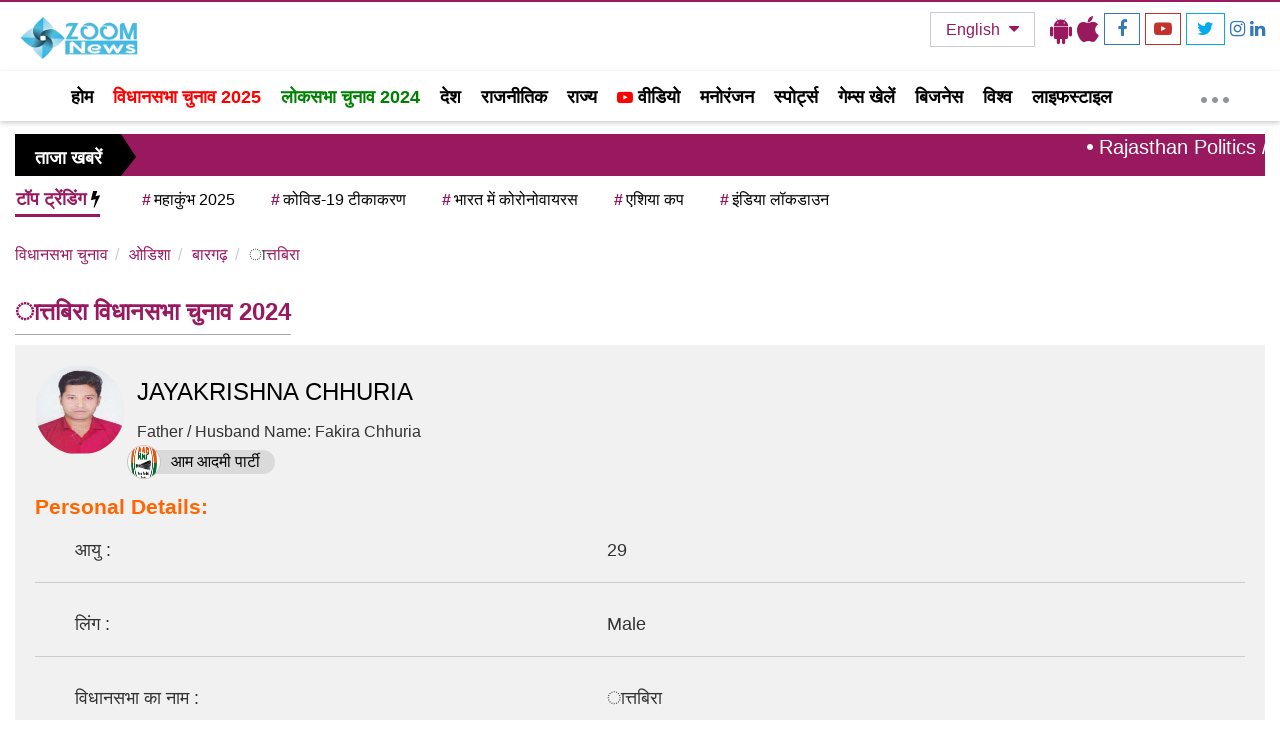

--- FILE ---
content_type: text/html; charset=UTF-8
request_url: https://www.zoomnews.in/hi/assembly-elections/2024/odisha/bargarh/attabira/candidate-details/56685/1.html
body_size: 9386
content:
	<!DOCTYPE html>
	<html lang="hi">
	<head>
		<meta charset="utf-8">
		<meta http-equiv="X-UA-Compatible" content="IE=edge">
		<meta name="viewport" content="width=device-width, initial-scale=1.0">
		<meta http-equiv="Content-Type" content="text/html; charset=utf-8" />
		<title>ात्तबिरा विधानसभा क्षेत्र चुनाव परिणाम  लाइव : ात्तबिरा विधायक चुनाव परिणाम 2024 - Zoom News</title>
		<meta content="JAYAKRISHNA CHHURIA, ात्तबिरा चुनाव, ात्तबिरा विधानसभा चुनाव, ात्तबिरा विधानसभा चुनाव 2024, ात्तबिरा विधानसभा चुनाव परिणाम, ात्तबिरा विधानसभा चुनाव परिणाम 2024, ात्तबिरा विधानसभा चुनाव लाइव परिणाम, ात्तबिरा विधानसभा चुनाव विजेता और उपविजेता सूची, ात्तबिरा विधानसभा, ात्तबिरा, ात्तबिरा समाचार, ात्तबिरा न्यूज़" name="keywords">
		<meta content="ात्तबिरा विधानसभा चुनाव 2024 में कितने वोट मिले दिखये ज़ूम न्यूज़ पर . इसके अलावा जूम न्यूज पर ात्तबिरा विधानसभा क्षेत्र से चुनाव लड़ने वाले उम्मीदवारों, विजेता और उपविजेता विधायकों, वीडियो, फोटो, पिछले चुनाव आंकड़ों की पूरी सूची देखें।" name="description">
		<link rel="canonical" href="https://www.zoomnews.in/hi/assembly-elections/2024/odisha/bargarh/attabira/candidate-details/56685/1.html">
		<link rel="dns-prefetch" href="//www.googletagservices.com">
		<link rel="dns-prefetch" href="//www.google-analytics.com">
		<link rel="dns-prefetch" href="//connect.facebook.net">
		<link rel="dns-prefetch" href="//www.facebook.com">
		<link rel="dns-prefetch" href="//adservice.google.ca">
		<link rel="dns-prefetch" href="//adservice.google.com">
		<link rel="dns-prefetch" href="//securepubads.g.doubleclick.net">
		<link rel="dns-prefetch" href="//tpc.googlesyndication.com">
		<link rel="dns-prefetch" href="//staticxx.facebook.com">
		<link rel="dns-prefetch" href="//apis.google.com">
		<link rel="dns-prefetch" href="//accounts.google.com">
		<link rel="dns-prefetch" href="//ssl.gstatic.com">
		<!-- CSS -->
		<link rel="stylesheet" href="/assets/css/bootstrap.min.css">
		<link rel="stylesheet" href="/assets/css/font-awesome.min.css">
		<link rel="stylesheet" href="/assets/css/main.min.css?v=53">
		<link rel="stylesheet" href="/assets/css/responsive.min.css?v=53">
		<link rel="icon" href="/assets/img/icon/favicon.png?v=53">
		<meta name="robots" content="index,follow"/>
		<meta name="googlebot" content="noodp, noydir"/>      

		<meta property="og:locale" content="hi_IN" />
		<meta property="og:type" content="website" />
		<meta property="og:title" content="ात्तबिरा विधानसभा क्षेत्र चुनाव परिणाम  लाइव : ात्तबिरा विधायक चुनाव परिणाम 2024 - Zoom News" />
		<meta property="og:headline" content="JAYAKRISHNA CHHURIA, ात्तबिरा चुनाव, ात्तबिरा विधानसभा चुनाव, ात्तबिरा विधानसभा चुनाव 2024, ात्तबिरा विधानसभा चुनाव परिणाम, ात्तबिरा विधानसभा चुनाव परिणाम 2024, ात्तबिरा विधानसभा चुनाव लाइव परिणाम, ात्तबिरा विधानसभा चुनाव विजेता और उपविजेता सूची, ात्तबिरा विधानसभा, ात्तबिरा, ात्तबिरा समाचार, ात्तबिरा न्यूज़" />
		<meta property="og:description" content="ात्तबिरा विधानसभा चुनाव 2024 में कितने वोट मिले दिखये ज़ूम न्यूज़ पर . इसके अलावा जूम न्यूज पर ात्तबिरा विधानसभा क्षेत्र से चुनाव लड़ने वाले उम्मीदवारों, विजेता और उपविजेता विधायकों, वीडियो, फोटो, पिछले चुनाव आंकड़ों की पूरी सूची देखें।" />
		<meta property="og:url" content="https://www.zoomnews.in/hi/assembly-elections/2024/odisha/bargarh/attabira/candidate-details/56685/1.html" />
		<meta property="og:image" content="https://www.zoomnews.in/assets/img/img/logo.png">
		<meta property="og:image:width" content="220">
		<meta property="og:image:height" content="90">
		<meta property="og:site_name" content="ात्तबिरा विधानसभा क्षेत्र चुनाव परिणाम  लाइव : ात्तबिरा विधायक चुनाव परिणाम 2024 - Zoom News" />
		<meta name="twitter:description" content="ात्तबिरा विधानसभा चुनाव 2024 में कितने वोट मिले दिखये ज़ूम न्यूज़ पर . इसके अलावा जूम न्यूज पर ात्तबिरा विधानसभा क्षेत्र से चुनाव लड़ने वाले उम्मीदवारों, विजेता और उपविजेता विधायकों, वीडियो, फोटो, पिछले चुनाव आंकड़ों की पूरी सूची देखें।">
		<meta name="twitter:url" content="https://www.zoomnews.in/hi/assembly-elections/2024/odisha/bargarh/attabira/candidate-details/56685/1.html" />
		<meta name="twitter:title" content="ात्तबिरा विधानसभा क्षेत्र चुनाव परिणाम  लाइव : ात्तबिरा विधायक चुनाव परिणाम 2024 - Zoom News">
		<meta name="twitter:card" content="summary_large_image" />
		<meta name="twitter:site" content="@ZoomNews" />
		<meta name="twitter:creator" content="@ZoomNews" />        

		<script type="application/ld+json">
			{
				"@context": "https://schema.org",
				"@type": "BreadcrumbList",
				"itemListElement":
				[
				{
					"@type": "ListItem",
					"position": 1,
					"item":
					{
						"@id": "https://www.zoomnews.in/",
						"name": "Home"
					}
				},
				{
					"@type": "ListItem",
					"position": 2,
					"item":
					{
						"@id": "https://www.zoomnews.in/hi/assembly-elections/2024/odisha/bargarh/attabira/candidate-details/56685/1.html",
						"name": "JAYAKRISHNA CHHURIA विधानसभा चुनाव के उम्मीदवार, JAYAKRISHNA CHHURIA विधानसभा चुनाव लाइव समाचार, JAYAKRISHNA CHHURIA विधानसभा चुनाव नवीनतम अपडेट, JAYAKRISHNA CHHURIA विधानसभा चुनाव विशेष रिपोर्ट"
					}
				}
				]
			}
		</script>
		<!-- Google tag (gtag.js) -->
<script async src="https://www.googletagmanager.com/gtag/js?id=G-GXWZ92RVB3"></script>
<script>
  window.dataLayer = window.dataLayer || [];
  function gtag(){dataLayer.push(arguments);}
  gtag('js', new Date());

  gtag('config', 'G-GXWZ92RVB3');
</script>

		<meta name='impact-site-verification' value='d70cf1c3-e54f-41d4-a47c-3182ed475d89'>
<meta name='impact-site-verification' value='ba1e53af-1523-40e6-9070-dbafc4a9bf8b'>
<!-- Meta Pixel Code -->
<script>
!function(f,b,e,v,n,t,s)
{if(f.fbq)return;n=f.fbq=function(){n.callMethod?
n.callMethod.apply(n,arguments):n.queue.push(arguments)};
if(!f._fbq)f._fbq=n;n.push=n;n.loaded=!0;n.version='2.0';
n.queue=[];t=b.createElement(e);t.async=!0;
t.src=v;s=b.getElementsByTagName(e)[0];
s.parentNode.insertBefore(t,s)}(window, document,'script',
'https://connect.facebook.net/en_US/fbevents.js');
fbq('init', '433644765739333');
fbq('track', 'PageView');
</script>
<noscript><img height="1" width="1" style="display:none"
src="https://www.facebook.com/tr?id=433644765739333&ev=PageView&noscript=1"
/></noscript>
<!-- End Meta Pixel Code -->
<script async type="application/javascript"
        src="https://news.google.com/swg/js/v1/swg-basic.js"></script>
<script>
  (self.SWG_BASIC = self.SWG_BASIC || []).push( basicSubscriptions => {
    basicSubscriptions.init({
      type: "NewsArticle",
      isPartOfType: ["Product"],
      isPartOfProductId: "CAowk8qcCw:openaccess",
      clientOptions: { theme: "light", lang: "en" },
    });
  });
</script>
	</head>
	<body>
				<!-- header area start -->
		 <div class="header-top-area"></div>
 <style>
    #tbl-next-up {
    z-index:0;}
    .vdo_floating {
    z-index: 9 !important;
}
.hamburger {
    top: 86px;
}

 </style>
 <section class="header1">
  <div class="header-top1">
   <div class="container">
     <div class="row">
      
      <div class="col-lg-2 col-md-2 col-sm-2 col-xs-4">
       <div class="logo">
         <a href="/">
           <img class="img-responsive" src="/assets/img/img/logo.webp" alt="Zoom News">
         </a>
       </div>
     </div>

     <div class="col-lg-5 col-md-4 col-sm-4 hidden-xs">
      <div class="header-ad-banner">
              </div>
    </div>

    <div class="col-lg-5 col-md-6 col-sm-6 col-xs-8">
     <div class="social_icon1">
      <div class="social_icons">
        <ul class="sc">
         <li class="language_id hidden-xs">
          <div class="dropdown">
            <button onclick="myFunction()" class="dropbtn">English <!-- <span style="padding: 0 8px; color: #b20002; display: block; "> --><!-- <i class="fa fa-caret-down"></i> --><!-- </span> --></button>
            <div id="myDropdown" class="dropdown-content text-left">
              <a href="/" title="Hindi News">हिंदी</a>
              <a href="/en/" title="English News">ENGLISH</a>
            </div>
          </div>
        </li>
        <li class="download_icon"><a href="https://play.google.com/store/apps/details?id=com.zoomnews.ind" target="_blank" title="Download Our Android App" style="color: #000;"><span><i class="fa fa-android"></i></span></a></li>
        <li class="download_icon"><a href="https://apps.apple.com/in/app/zoom-news/id6474029154" target="_blank" title="Download Our IOS App" style="color: #000;"><span><i class="fa fa-apple"></i></span></a></li>
       			    <li class="fb"><a href="https://www.facebook.com/ZoomNewsIndia" class="icoFacebook" title="Facebook" target="_blank"><i class="fa fa-facebook"></i></a></li>
      <li class="you-t">
        <a href="https://www.youtube.com/channel/UC-HEBjd4vEvhDfPMzvt76Eg/videos" class="icoYoutube" title="Youtube" target="_blank"><i class="fa fa-youtube-play"></i></a>
      </li>
      <li class="tw">
       <a href="https://x.com/Zoom_News_India" class="icoTwitter" title="Twitter" target="_blank"><i class="fa fa-twitter"></i></a>
     </li>
     <li class="insta">
      <a href="https://www.instagram.com/zoomnews.india/" title="Instagram"><i class="fa fa-instagram"></i></a>
    </li>
    <li class="linked">
      <a href="https://www.linkedin.com/company/zoom-news/" title="Linkedin"><i class="fa fa-linkedin"></i></a>
    </li>
     <!-- <li class="like">
      <a href="#"><i class="fa fa-thumbs-up"></i></a>
    </li> -->
  </ul>
</div>
</div>
</div>
</div>
</div>
</div>
</section>


<!-- header area start -->
<section class="header">
 <div class="header-top" id="header-logo-div">
  <div class="container">
        <div class="header" id="myHeader">
      <nav class="navbar navbar-inverse">
        <div class="navbar-header hidden">
          <button class="navbar-toggle" type="button" data-toggle="collapse" data-target=".js-navbar-collapse">
            <span class="sr-only">Toggle navigation</span>
            <span class="icon-bar"></span>
            <span class="icon-bar"></span>
            <span class="icon-bar"></span>
          </button>
             </div>
             <div class="collapse navbar-collapse js-navbar-collapse" style="width:95%">
              <ul id="mainMenu" class="nav navbar-nav" style="height: 48px; overflow: hidden;">
                <li><a href="/">होम</a></li>
        				    				                                             

                                                                                    <li>
                          <a href="/hi/assembly-elections.html" title="विधानसभा चुनाव 2025" style="color:RED;">
                            विधानसभा चुनाव 2025                          </a>
                        </li>
                                              <li>
                          <a href="/hi/loksabha-elections.html" title="लोकसभा चुनाव 2024" style="color:GREEN;">
                            लोकसभा चुनाव 2024                          </a>
                        </li>
                      
                      <li >
                        <a href="/hi/news/india.html" title="देश">
                                                  देश                       </a>
                     </li>

                      
                   	                                                            
                      <li >
                        <a href="/hi/news/political.html" title="राजनीतिक">
                                                  राजनीतिक                       </a>
                     </li>

                      
                   	                                                            
                      <li >
                        <a href="/hi/news/state.html" title="राज्य">
                                                  राज्य                       </a>
                     </li>

                      
                   	                                                            
                      <li >
                        <a href="/hi/news/video.html" title="वीडियो">
                         <i class="fa fa-youtube-play" style="font-size:16px;color:#ff0000"></i>                         वीडियो                       </a>
                     </li>

                      
                   	                                                            
                      <li >
                        <a href="/hi/news/entertainment.html" title="मनोरंजन">
                                                  मनोरंजन                       </a>
                     </li>

                      
                   	                                                            
                      <li >
                        <a href="/hi/news/sports.html" title="स्पोर्ट्स">
                                                  स्पोर्ट्स                       </a>
                     </li>

                      
                   	                                                                                    <li>
                          <a href="/hi/games.html" title="गेम्स खेलें" style="color:;">
                            गेम्स खेलें                          </a>
                        </li>
                      
                      <li >
                        <a href="/hi/news/business.html" title="बिजनेस">
                                                  बिजनेस                       </a>
                     </li>

                      
                   	                                                            
                      <li >
                        <a href="/hi/news/world.html" title="विश्व">
                                                  विश्व                       </a>
                     </li>

                      
                   	                                                            
                      <li >
                        <a href="/hi/news/lifestyle.html" title="लाइफस्टाइल">
                                                  लाइफस्टाइल                       </a>
                     </li>

                      
                   	                                                 
         </ul>
       </div>
       <div class="db_mneushow hidden-xs" style="color:#fff; position: absolute; right:35px; top:12px;">
        <a href="#" onclick="javascript:void(0);" aria-label="More">
         <span></span>
         <span></span>
         <span></span>
       </a>
     </div>
     <!-- /.nav-collapse -->
   </nav>
 </div>
</div>
</div>
</section>

<div class="breaking-news">
  <div class="flash_box_news">
   <div class="container">
    <div class="row">
      <div class="col-lg-12 col-md-12 col-sm-12 col-xs-12">
        <div class="flash-box hidden-xs">
          <p>ताजा खबरें </p>
        </div>
        <div class="news_scroll">
         <marquee scrollamount="5" onmouseover="this.stop();" onmouseout="this.start();">
          <ul class="list-inline">
                        <li>
              <span><i class="fa fa-circle"></i></span>
              <a href="/hi/news-detail/rajasthan-cabinet-reshuffle-new-faces.html" title="राजस्थान मंत्रिमंडल में बड़े फेरबदल की तैयारी, कुछ मंत्रियों की हो सकती है छुट्टी; नए चेहरों पर नज़र">
                <abbr>Rajasthan Politics </abbr> / राजस्थान मंत्रिमंडल में बड़े फेरबदल की तैयारी, कुछ मंत्रियों की हो सकती है छुट्टी; नए चेहरों पर नज़र             </a>
           </li>
                        <li>
              <span><i class="fa fa-circle"></i></span>
              <a href="/hi/news-detail/rca-adhoc-committee-proposes-ipl-2026-jaipur-jodhpur.html" title="RCA एडहॉक कमेटी का राजस्थान रॉयल्स को प्रस्ताव: IPL 2026 की मेजबानी जयपुर-जोधपुर में करने की पेशकश">
                <abbr>IPL 2026 </abbr> / RCA एडहॉक कमेटी का राजस्थान रॉयल्स को प्रस्ताव: IPL 2026 की मेजबानी जयपुर-जोधपुर में करने की पेशकश             </a>
           </li>
                        <li>
              <span><i class="fa fa-circle"></i></span>
              <a href="/hi/news-detail/rahul-gandhi-attacks-eci-sir-imposed-cruelty.html" title="राहुल गांधी का ECI पर बड़ा हमला: 'SIR कोई सुधार नहीं, थोपा गया जुल्म'">
                <abbr>ECI SIR </abbr> / राहुल गांधी का ECI पर बड़ा हमला: 'SIR कोई सुधार नहीं, थोपा गया जुल्म'             </a>
           </li>
                        <li>
              <span><i class="fa fa-circle"></i></span>
              <a href="/hi/news-detail/jogaram-patel-accuses-dotasra-conversion.html" title="धर्मांतरण पर गरमाई राजस्थान की राजनीति: मंत्री जोगाराम पटेल का डोटासरा पर सीधा हमला">
                <abbr>Rajasthan Politics </abbr> / धर्मांतरण पर गरमाई राजस्थान की राजनीति: मंत्री जोगाराम पटेल का डोटासरा पर सीधा हमला             </a>
           </li>
                        <li>
              <span><i class="fa fa-circle"></i></span>
              <a href="/hi/news-detail/rajasthan-panchayat-delimitation-protest-bundi.html" title="पंचायतों के परिसीमन से राजस्थान में बवाल, बूंदी में ग्रामीणों ने जाम की सड़क">
                <abbr>Rajasthan News </abbr> / पंचायतों के परिसीमन से राजस्थान में बवाल, बूंदी में ग्रामीणों ने जाम की सड़क             </a>
           </li>
                                   
          </ul>
        </marquee>
      </div>
      </div>
    </div>

    <div class="top_trading">
      <span>टॉप ट्रेंडिंग <i class="fa fa-bolt"></i></span>
      <div id="top_tr">
        <div class="tr_top">
          <ul>
                        <li><a href="/hi/tags/mahakumbh-2025.html" title="महाकुंभ 2025"><abbr>#</abbr>महाकुंभ 2025</a></li>
                        <li><a href="/hi/tags/covid19-vaccination.html" title="कोविड-19 टीकाकरण"><abbr>#</abbr>कोविड-19 टीकाकरण</a></li>
                        <li><a href="/hi/tags/coronavirus-in-india.html" title="भारत में कोरोनोवायरस"><abbr>#</abbr>भारत में कोरोनोवायरस</a></li>
                        <li><a href="/hi/tags/asia-cup-2022.html" title="एशिया कप"><abbr>#</abbr>एशिया कप</a></li>
                        <li><a href="/hi/tags/india-lockdown.html" title="इंडिया लॉकडाउन"><abbr>#</abbr>इंडिया लॉकडाउन</a></li>
                        
          </ul>
        </div>
      </div>
    </div>
    </div>
</div>
</div>

<!-- <div class="election_results_table" style="margin-bottom:15px;">
  <div class="container">
    <div class="row">
      <div class="col-lg-6 col-md-6 col-sm-12 col-xs-12">
          <div class="blink">
            <span>दिल्ली चुनाव रुझान</span> <span id="span_total_seats_fortune">70/70</span>
          </div>
          <table id="customers">
            <tr>
              <th style="color: #d80000;"><span><img alt="AAP" class="img-responsive" src="assets/img/icon/aap.png"></span> आप</th>
              <th style="color: #ff7d00;"><span><img alt="BJP" class="img-responsive" src="assets/img/icon/bjp-logo.png"></span> बीजेपी</th>
              <th style="color: #10783b;"><span><img alt="INC" class="img-responsive" src="assets/img/icon/inc-logo.png"></span> कांग्रेस</th>              
              <th style="color: #000000;"><span><img alt="OTHERS" class="img-responsive" src="assets/img/icon/others.png"></span> अन्य</th>
            </tr>
            <tr>
              <td><span id="span_first_party_fortune">-</span></td>
              <td><span id="span_second_party_fortune">-</span></td>
              <td><span id="span_third_party_fortune">-</span></td>
              <td><span id="span_fourth_party_fortune">-</span></td>
            </tr>
          </table>
        </div>

      <div class="col-lg-6 col-md-6 col-sm-12 col-xs-12">
          <div class="blink results">
            <span>दिल्ली चुनाव परिणाम</span> <span id="span_total_seats_alloted">70/70</span>
          </div>
          <table id="customers">
            <tr>
              <th style="color: #d80000;"><span><img alt="AAP" class="img-responsive" src="assets/img/icon/aap.png"></span> आप</th>
              <th style="color: #ff7d00;"><span><img alt="BJP" class="img-responsive" src="assets/img/icon/bjp-logo.png"></span> बीजेपी</th>
              <th style="color: #10783b;"><span><img alt="INC" class="img-responsive" src="assets/img/icon/inc-logo.png"></span> कांग्रेस</th>              
              <th style="color: #000000;"><span><img alt="OTHERS" class="img-responsive" src="assets/img/icon/others.png"></span> अन्य</th>
            </tr>
            <tr>
              <td><span id="span_first_party_acquired">-</span></td>
              <td><span id="span_second_party_acquired">-</span></td>
              <td><span id="span_third_party_acquired">-</span></td>
              <td><span id="span_fourth_party_acquired">-</span></td>
            </tr>
          </table>
        </div>
    </div>
  </div>
</div> -->


<script>
/* When the user clicks on the button, 
toggle between hiding and showing the dropdown content */
function myFunction() {
  document.getElementById("myDropdown").classList.toggle("show");
}

// Close the dropdown if the user clicks outside of it
window.onclick = function(event) {
  if (!event.target.matches('.dropbtn')) {
    var dropdowns = document.getElementsByClassName("dropdown-content");
    var i;
    for (i = 0; i < dropdowns.length; i++) {
      var openDropdown = dropdowns[i];
      if (openDropdown.classList.contains('show')) {
        openDropdown.classList.remove('show');
      }
    }
  }
}
</script>
		<!-- /#wrapper -->
		<div class="site-main-container">
			<!-- Start top-post Area -->
			<section class="zoomnews-news-panel">
				<div class="container">
					<div class="row">
						<div class="col-lg-12 col-md-12 col-sm-12 col-xs-12">
							<div class="zm_election_results">
								<div class="assembly_election_results">
									<div class="election_breadcrumb">
										<nav aria-label="breadcrumb">
											<ol class="breadcrumb">
												<li class="breadcrumb-item">
													<a href="/hi/assembly-elections.html">विधानसभा चुनाव</a>
												</li>
												<li class="breadcrumb-item">
													<a href="/hi/assembly-elections/2024/odisha/20/1.html">ओडिशा</a>
												</li>
												<li class="breadcrumb-item">
													<a href="/hi/assembly-elections/2024/odisha/bargarh/20/638/1.html">बारगढ़</a>
												</li>
												<li class="breadcrumb-item">
													<a href="/hi/assembly-elections/2024/odisha/bargarh/attabira/2798/5449/1.html">ात्तबिरा</a>
												</li>
											</ol>
										</nav>
									</div><span class="state"></span>
									<h3><span class="state">ात्तबिरा विधानसभा चुनाव 2024</span></h3>
																		<div class="condidate-profile">
				                        <div class="profile">
				                            <div class="m_cols">
				                            	<figure><img src="https://www.electionofindia.co.in/election-gyan-2020/public/uploads_2019/candidates/jayakrishna-chhuria-666c600a6d7b8.jpeg" alt="JAYAKRISHNA CHHURIA" class="img-img-fluid"></figure>
				                                <div class="d_cols">
				                                	<h4>JAYAKRISHNA CHHURIA</h4>
				                                    <div class="candidate_seats">
														Father / Husband Name: Fakira Chhuria													</div>
				                                    <div class="m_symbol"> <i><img alt="आम आदमी पार्टी" class="img-responsive" src="https://www.electionofindia.co.in/election-gyan-2020/public/uploads_2019/political_parties/65361410-5c08b6a9a233b.jpeg"></i>आम आदमी पार्टी</div>
				                                </div>
				                            </div>
				                            <div class="personal-details">Personal Details:</div>
				                            <div>
				                            					                            	<ul class="condidate-profile-details">
				                                	<li>आयु :</li>
				                                 	<li>29</li>
				                                </ul>
				                            					                            					                                <ul class="condidate-profile-details">
				                                	<li>लिंग :</li>
				                                	<li>Male</li>
				                             	</ul>
				                             					                             					                             					                             					                             					                               					                                				                                				                                				                            					                            					                            		<ul class="condidate-profile-details">
				                            			<li>विधानसभा का नाम :</li>
				                            			<li>ात्तबिरा</li>
				                            		</ul>
				                            					                            					                            		<ul class="condidate-profile-details">
				                            			<li>जिले का नाम :</li>
				                            			<li>बारगढ़</li>
				                            		</ul>
				                            					                            					                            		<ul class="condidate-profile-details">
				                            			<li>राज्य का नाम :</li>
				                            			<li>ओडिशा</li>
				                            		</ul>
				                            					                        	</div>
				                        </div>
				                    </div>
				                    																		
								</div>
							</div>				
						</div>
					</div>
				</div>
			</section>
		</div>

		<div class="pt-20"></div>

		<!--   <section class="footer">
    <div class="footer-bottom pt-40">
      <div class="container">
        <div class="row">
          <div class="col-md-3">
            <div class="footer-category-1">
              <div class="footer-logo">
                <h5>ABOUT</h5>
                <p>Incisive and creative, zoomnews targets the global Indian with news that is credible, true and fast.</p>
                <p>With its tagline, Think First, zoomnews believes in the mantra of inclusiveness and targets to empower its viewers.</p>
                <div class="footer_logo">
                  <a href="#"><img alt="" class="img-responsive" src="/assets/img/img/logo.png"></a>
                </div>
              </div>
            </div>
          </div>
          <div class="col-md-3">
            <div class="footer-category-1">
              <h5>Section</h5>
              <ul class="tag-list">
                <li>
                  <a href="#">देश</a>
                </li>
                <li>
                  <a href="#">दुनिया</a>
                </li>
                <li>
                  <a href="#">मनोरंजन</a>
                </li>
                <li>
                  <a href="#">खेल</a>
                </li>
                <li>
                  <a href="#">बिजनेस</a>
                </li>
                <li>
                  <a href="#">नौकरी</a>
                </li>
                <li>
                  <a href="#">गैजेट्स</a>
                </li>
                <li>
                  <a href="#">क्राइम</a>
                </li>
                <li>
                  <a href="#">ऑटो</a>
                </li>
                <li>
                  <a href="#">राशिफल</a>
                </li>
                <li>
                  <a href="#">विश्व</a>
                </li>
                <li>
                  <a href="#">बॉलीवुड</a>
                </li>
                <li>
                  <a href="#">खेल</a>
                </li>
                <li>
                  <a href="#">अपराध</a>
                </li>
                <li>
                  <a href="#">देश</a>
                </li>
              </ul>
            </div>
          </div>
          <div class="col-md-3">
            <div class="footer-category-1">
              <h5>POPULAR NEWS</h5>
              <ul class="news_category">
                <li>
                  <a href="#"><img class="img-fluid" src="https://spiderimg.amarujala.com/assets/images/2019/05/30/360x243/narendra-modi_1559192360.jpeg"></a>
                  <div class="post_content">
                    <a href="#"><span>Trending /</span>प्रधानमंत्री मोदी के शपथ ग्रहण में शामिल होगा</a>
                  </div>
                </li>
                <li>
                  <a href="#"><img class="img-fluid" src="https://i10.dainikbhaskar.com/thumbnails/116x87/web2images/www.bhaskar.com/2019/06/05/0521_australia_vs_west_indies_predicted_playing_11.jpg"></a>
                  <div class="post_content">
                    <a href="#"><span>Trending /</span>ऑस्ट्रेलिया और वेस्ट इंडीज का मुकाबला आज, ये हो सकती हैं</a>
                  </div>
                </li>
                <li>
                  <a href="#"><img alt="चांदी 7 साल बाद 50 हजार के पार, सोना 1 दिन में 1 हजार रुपये महंगा" class="img-responsive" src="https://i10.dainikbhaskar.com/thumbnails/300x225/web2images/www.bhaskar.com/2019/09/05/0521_teachers_day1.jpg"></a>
                  <div class="post_content">
                    <a href="#"><span>Trending /</span>आर्ट की जगह साइंस लेने पर सलमान को पड़ा था</a>
                  </div>
                </li>
              </ul>
            </div>
          </div>
          <div class="col-md-3">
            <div class="footer-category-1 news_img_gallery">
              <h5>IMAGE GELLARY</h5>
              <ul class="news_gallery">
                <li>
                  <a href="#"><img class="img-fluid" src="https://i10.dainikbhaskar.com/thumbnails/300x225/web2images/www.bhaskar.com/2019/09/05/0521_rishi_kapoor_0.jpg"></a>
                </li>
                <li>
                  <a href="#"><img class="img-fluid" src="https://i10.dainikbhaskar.com/thumbnails/445x340/web2images/www.bhaskar.com/2019/09/05/0521_paradhaanamantarai_naraenadara_maodai_kaa_laala_kailae_sae_0.jpg"></a>
                </li>
                <li>
                  <a href="#"><img class="img-fluid" src="https://i10.dainikbhaskar.com/thumbnails/116x87/web2images/www.bhaskar.com/2019/09/05/0521_pay.jpg"></a>
                </li>
                <li>
                  <a href="#"><img class="img-fluid" src="https://i10.dainikbhaskar.com/thumbnails/116x87/web2images/www.bhaskar.com/2019/09/03/15674894490521_heli21.jpg"></a>
                </li>
                <li>
                  <a href="#"><img class="img-fluid" src="https://i10.dainikbhaskar.com/thumbnails/116x87/web2images/www.bhaskar.com/2019/09/04/0521_hafiz111111.jpg"></a>
                </li>
                <li>
                  <a href="#"><img class="img-fluid" src="https://spiderimg.amarujala.com/assets/images/2019/05/30/360x243/narendra-modi_1559192360.jpeg"></a>
                </li>
                <li>
                  <a href="#"><img alt="/" class="img-fluid" src="https://i10.dainikbhaskar.com/thumbnails/116x87/web2images/www.bhaskar.com/2019/09/05/0521_1_14.jpg"></a>
                </li>
                <li>
                  <a href="#"><img alt="/" class="img-fluid" src="https://i10.dainikbhaskar.com/thumbnails/116x87/web2images/www.bhaskar.com/2019/09/04/0521_2_8.jpg"></a>
                </li>
                <li>
                  <a href="#"><img alt="/" class="img-fluid" src="https://i10.dainikbhaskar.com/thumbnails/116x87/web2images/www.bhaskar.com/2019/09/05/0521_modi-mahatir_730_1_0.jpg"></a>
                </li>
                 <li>
                  <a href="#"><img alt="/" class="img-fluid" src="https://i10.dainikbhaskar.com/thumbnails/116x87/web2images/www.bhaskar.com/2019/09/04/0521_2_8.jpg"></a>
                </li>
                <li>
                  <a href="#"><img alt="/" class="img-fluid" src="https://i10.dainikbhaskar.com/thumbnails/116x87/web2images/www.bhaskar.com/2019/09/05/0521_modi-mahatir_730_1_0.jpg"></a>
                </li>
                 <li>
                  <a href="#"><img alt="/" class="img-fluid" src="https://i10.dainikbhaskar.com/thumbnails/116x87/web2images/www.bhaskar.com/2019/09/04/0521_2_8.jpg"></a>
                </li>
              </ul><br>

              <ul class="list-unstyled list-inline social">
                   <h6>Follow us</h6>

                <li>
                  <a class="icoFacebook" href="%3C?php%20echo%20STORE_FACEBOOK;%20?%3E" target="_blank" title="Facebook"><i class="fa fa-facebook"></i></a>
                </li>
                <li>
                  <a class="icoTwitter" href="%3C?php%20echo%20STORE_TWITTER;%20?%3E" target="_blank" title="Twitter"><i class="fa fa-twitter"></i></a>
                </li>
                <li>
                  <a class="icoGoogle" href="%3C?php%20echo%20STORE_GOOGLEPLUS;%20?%3E" target="_blank" title="Google +"><i class="fa fa-google-plus"></i></a>
                </li>
                <li>
                  <a class="icoYoutube" href="%3C?php%20echo%20STORE_YOUTUBE;%20?%3E" target="_blank" title="Youtube"><i class="fa fa-youtube"></i></a>
                </li>
              </ul>
            </div>
          </div>
        </div>
      </div>
    </div>
  </section>
  <section class="copy-right">
    <div class="mini-footer">
      <div class="container">
        <div class="row">
          <div class="col-md-6">
            <div class="copy-right">
              COPYRIGHT © 2018-2019 Zoom News.
            </div>
          </div>
          <div class="col-md-6">
            <div class="footer-link text-right">
              <ul class="footer_menu" id="menu-footer-menu">
                <li>
                  <a href="%3C?php%20echo%20CONFIG_PATH;%20?%3Eabout-us.html">About US</a>
                </li>
                <li>
                  <a href="%3C?php%20echo%20CONFIG_PATH;%20?%3Eprivacy-policy.html">Privacy Policy</a>
                </li>
                <li>
                  <a href="%3C?php%20echo%20CONFIG_PATH;%20?%3Eterms-and-conditions.html">Terms & Conditions</a>
                </li>
              </ul>
            </div>
          </div>
        </div>
      </div>
    </div>
  </section> -->
    <footer>
  <!-- <div class="mt-40"></div> -->
  <section class="footer">
   <div class="footer-area">
    <div class="container">
     <div class="footer-copyright">
      <div class="row">
       <div class="col-lg-4 col-md-4 col-sm-12 col-xs-12 wow slideInUp">
        <div class="copy-right wow slideIn"> Copyright © 2018-2024 <br/> Zoom News Digital Private Limited.</div>
      </div>
      <div class="col-lg-5 col-md-5 col-sm-12 col-xs-12 wow slideInUp">
        <div class="footer-right">
          <ul class="list-unstyled list-inline">
            <li><a href="/about-us.html"> About Us </a></li>
            <li><a href="/contact-us.html"> Contact Us </a></li>
            <li><a href="/terms-and-conditions.html">Terms And Conditions</a></li>
            <li><a href="/privacy-policy.html">Privacy Policy</a></li>
            <li><a href="https://forms.gle/8N3cFW7Y4dmn3BKT9">Repoter</a></li>
            <li><a href="https://forms.gle/rC21wPCU5KXn1g7S7">Submit News</a></li>
          </ul>        
      </div>
    </div>
    <div class="col-lg-3 col-md-3 col-sm-12 col-xs-12 wow slideInUp">
      <div class="footer-socila-icon">
       <ul class="social-network social-circle">
        <li><a href="https://www.facebook.com/ZoomNewsIndia" class="icoFacebook" title="Facebook" target="_blank"><i class="fa fa-facebook"></i></a></li>        <li><a href="https://x.com/Zoom_News_India" class="icoTwitter" title="Twitter" target="_blank"><i class="fa fa-twitter"></i></a></li>        <li><a href="https://www.instagram.com/zoomnews.india/" class="icoGoogle" title="Instagram" target="_blank"><i class="fa fa-instagram"></i></a></li>        <li><a href="https://www.youtube.com/channel/UC-HEBjd4vEvhDfPMzvt76Eg/videos" class="icoYoutube" title="Youtube" target="_blank"><i class="fa fa-youtube"></i></a></li>      </ul>
    </div>
  </div>
</div>
</div>
</div>
</div>
</section>
</footer>

<script src="/assets/js/all.min.js?v=53"></script>
<script>
    $(document).ready(function() {
      $(document).on('click', 'button#btnsubscribe', function(event){
          event.preventDefault();
          var subscribe_email = $("input#subscribe_email").val();
         
          //Populate Districts
            $.ajax({
              async: true,
                type: "POST",
                url: "ajax-newsletter-subscription-save.php",
                data: "email="+ subscribe_email +"",
                dataType: 'json',
                cache: false,
                beforeSend: function() {                        
                   $("button#btnsubscribe").attr("disabled", true);         
                },
                success: function(jsonResult){ // this happens after we get results
                  if (jsonResult['status']=="success") {
                    alert(jsonResult['message']);
                  } else if (jsonResult['status']=="failure") {
                    alert(jsonResult['message']);                      
                  }
                },
                error: function(ex) {
                  alert(ex.responseText);
                },
                complete: function() {
                  $("input#subscribe_email").val('');
                  $("button#btnsubscribe").removeAttr("disabled");
                }
            });
      });
      
    });
    // setInterval(get_info_update, 20000);
    // function get_info_update() {
    //   var dataResultValue = [];
    //   $.ajax({
    //     type: "POST",
    //     url: "election-result/ajax-info-update.php",
    //     async: false,
    //     contentType: "application/json",
    //     dataType: 'json',
    //     //data: "seo_url=" + category_name + "&table_name=" + table_name + "&id=" + id + "",
    //     timeout: 30000,
    //     beforeSend: function () {
          
    //     },
    //     complete: function () {

    //     },
    //     cache: false,
    //     success: function (jsonResult) { // this happens after we get results        
    //       if(jsonResult.election_results.length > 0) {
    //         $.each(jsonResult.election_results, function(index, element) {
    //           $("#span_location_name").html(element.location_name);
    //           //$("#span_center_title").html(element.center_title);
    //           //$("#span_right_title").html(element.right_title);
              
    //           $("#span_total_seats_alloted").html(element.total_seats_acquired + "/" + element.total_seats_alloted);
    //           $("#span_total_seats_acquired").html(element.total_seats_acquired);
              
    //           $("#span_first_party_acquired").html(element.third_party_acquired);
    //           $("#span_second_party_acquired").html(element.first_party_acquired);
    //           $("#span_third_party_acquired").html(element.second_party_acquired);
    //           $("#span_fourth_party_acquired").html(element.fourth_party_acquired);
              
    //           $("#span_total_seats_fortune").html(element.total_seats_fortune + "/" + element.total_seats_alloted);
              
    //           $("#span_first_party_fortune").html(element.first_party_fortune);
    //           $("#span_second_party_fortune").html(element.third_party_fortune);
    //           $("#span_third_party_fortune").html(element.second_party_fortune);
    //           $("#span_fourth_party_fortune").html(element.fourth_party_fortune);
              
    //           $("#span_first_party_lead").html(element.first_party_lead);
    //           $("#span_second_party_lead").html(element.second_party_lead);
    //           $("#span_third_party_lead").html(element.third_party_lead);
    //           $("#span_fourth_party_lead").html(element.fourth_party_lead);
    //             //dataResult = dataResult + "<li>" + element.news_heading + "</li>"; 
    //         });            
    //       }          
    //     },
    //     error: function (ex) {
    //       alert(ex.responseText);
    //     }, 
    //     complete: function() {
    //       //sortTable();
    //     }
    //   });
    // }
    // get_info_update();
</script>
     

		<!-- Scripts -->
		<script src="/assets/js/jquery-3.4.1.min.js"></script>
		<script src="/assets/js/bootstrap.min.js"></script>
		<script src="/assets/js/jquery.lazyload.min.js"></script>
		<script src="/assets/js/zoomnews.js?v=53"></script>
		<script type="text/javascript">
			window.addEventListener("load", function(event) {
				$("img.lazyload").lazyload();
			});
			window.app = {
				baseURL: 'https://www.zoomnews.in/hi'
			}
			$(document).ready(function() {
				ZoomNews.Utils.init();
				ZoomNews.Utils.menuInit();
				ZoomNews.Utils.Municipal.inIt();
			});
		</script>   
		<script>
			function openNav() {
				document.getElementById("mySidenav").style.width = "300px";
			}
			function closeNav() {
				document.getElementById("mySidenav").style.width = "0";
			}
		</script>  
	</body>
</html>


--- FILE ---
content_type: text/css
request_url: https://www.zoomnews.in/assets/css/main.min.css?v=53
body_size: 12326
content:
@charset "utf-8";body{font-family:'Noto Sans',sans-serif;font-size:18px!important;font-weight:500!important;line-height:25px!important;position:relative}.container{padding-right:15px;padding-left:15px;margin-right:auto;margin-left:auto;width:100%;max-width:1470px}a{text-decoration:none!important}a:hover{color:#99195f}.p0{padding:0}.pt-5{padding-top:5px!important}.pt-10{padding-top:10px!important}.pb-10{padding-bottom:10px!important}.pl-10{padding-left:10px!important}.pr-10{padding-right:10px!important}.pt-20{padding-top:20px}.pt-40{padding-top:40px}.mt-10{margin-top:10px}.mt-20{margin-top:20px}.mt-30{margin-top:30px}.mt-40{margin-top:40px}.mt-50{margin-top:50px}.clear{clear:both}.elction-banner img{width:100%}.table-responsive>.table>tbody>tr>td,.table-responsive>.table>tbody>tr>th,.table-responsive>.table>tfoot>tr>td,.table-responsive>.table>tfoot>tr>th,.table-responsive>.table>thead>tr>td,.table-responsive>.table>thead>tr>th{white-space:nowrap;border:1px solid#a2a2a2;padding:10px 15px;text-align:left}.row.no-gutters{margin-right:0;margin-left:0}.row.no-gutters>[class*=" col-"],.row.no-gutters>[class^=col-]{padding-right:0;padding-left:0}.breadcrumb{margin-bottom:0;background:0;padding:0;margin-bottom:10px}li.breadcrumb-item a{font-size:16px!important;color:#99195f!important}.breadcrumb>li{font-size:16px}li.breadcrumb-item.category a{color:#656565!important;cursor:auto}.breadcrumb>li+li:before{padding:0 2px}.top-news-Category{padding:0;border-bottom:2px solid#f1f1f1;box-shadow:0 0 0 rgba(88,88,88,.3)}ul.news-link{padding:20px 0 0}ul.news-link li{display:inline-block;padding-right:10px}ul.news-link li a span img{padding:0 10px 0 5px;display:inline}ul.news-link li a{color:#000!important;font-size:16px!important;font-weight:400!important}ul.news-link li.active a{color:#6fb4db!important}ul.app-download{text-align:right;margin-top:10px}ul.app-download li{list-style:none;display:inline-block}ul.app-download li a{text-align:right;color:#000!important;padding-left:10px;font-size:16px!important;font-weight:400!important;vertical-align:-webkit-baseline-middle;vertical-align:-moz-middle-with-baseline}ul.app-download li a img{width:30%;float:right}#wrapper{padding-left:0;-webkit-transition:all .5s ease;-moz-transition:all .5s ease;-o-transition:all .5s ease;transition:all .5s ease}#wrapper.toggled{padding-left:220px}#sidebar-wrapper{z-index:1000;left:220px;width:0;height:100%;margin-left:-220px;overflow-y:auto;overflow-x:hidden;background:#1a1a1a;-webkit-transition:all .5s ease;-moz-transition:all .5s ease;-o-transition:all .5s ease;transition:all .5s ease}#sidebar-wrapper::-webkit-scrollbar{display:none}#wrapper.toggled #sidebar-wrapper{width:220px}#wrapper.toggled #page-content-wrapper{position:absolute;margin-right:-220px}.sidebar-nav{position:absolute;top:0;width:220px;margin:0;padding:0;list-style:none}.sidebar-nav li{position:relative;line-height:20px;width:100%}.nav>li>a>img{max-width:150px}.sidebar-nav li:hover{background:#99195f}.sidebar-nav li:before{content:'';position:absolute;top:0;left:0;z-index:-1;height:100%;width:3px;background-color:#1c1c1c;-webkit-transition:width .2s ease-in;-moz-transition:width .2s ease-in;-ms-transition:width .2s ease-in;transition:width .2s ease-in}.sidebar-nav li:first-child a{color:#000;background-color:#fff}.sidebar-nav li.open:hover:before,.sidebar-nav li:hover:before{width:100%;-webkit-transition:width .2s ease-in;-moz-transition:width .2s ease-in;-ms-transition:width .2s ease-in;transition:width .2s ease-in}.sidebar-nav li a{display:block;background:#fff;border-bottom:1px solid#e0e0e0;text-decoration:none;padding:10px 15px;color:#000}.sidebar-nav li a:active,.sidebar-nav li a:focus,.sidebar-nav li a:hover,.sidebar-nav li.open a:active,.sidebar-nav li.open a:focus,.sidebar-nav li.open a:hover{color:#fff!important;text-decoration:none;background-color:transparent}.sidebar-nav>.sidebar-brand{height:75px;font-size:21px;line-height:44px}.sidebar-nav li.sidebar-brand:hover{background:#fff}.sidebar-nav .dropdown-menu{position:relative;width:100%;padding:0;margin:0;border-radius:0;border:0;background-color:#222;box-shadow:none}.hamburger{position:absolute;top:130px;z-index:999;display:block;width:32px;height:32px;background:0;border-width:initial;border-style:none;border-color:initial;border-image:initial}.hamburger:after{content:"";font-family:fontawesome;font-size:28px;width:30px;color:#000;background:url(../../assets/img/icon/toggler-icon.png) no-repeat;height:30px;display:block}.hamburger.is-open:after{background:url(../../assets/img/icon/close.png) no-repeat}.hamburger.scroll{position:fixed;top:10px!important;z-index:999}button.hamburger.is-open{top:15px;margin-left:0;position:fixed}.hamburger:active,.hamburger:focus,.hamburger:hover{outline:0}.hamburger.is-closed .hamb-bottom,.hamburger.is-closed .hamb-middle,.hamburger.is-closed .hamb-top,.hamburger.is-open .hamb-bottom,.hamburger.is-open .hamb-middle,.hamburger.is-open .hamb-top{position:absolute;left:0;height:2px;width:100%}.hamburger.is-closed .hamb-bottom,.hamburger.is-closed .hamb-middle,.hamburger.is-closed .hamb-top{background-color:#000}.hamburger.is-closed .hamb-top{top:7px;-webkit-transition:all .35s ease-in-out}.hamburger.is-closed .hamb-middle{top:50%;margin-top:-1px}.hamburger.is-closed .hamb-bottom{bottom:6px;-webkit-transition:all .35s ease-in-out}.hamburger.is-open .hamb-bottom,.hamburger.is-open .hamb-middle,.hamburger.is-open .hamb-top{background-color:#fff}.hamburger.is-open .hamb-bottom,.hamburger.is-open .hamb-top{top:50%;margin-top:-2px}.hamburger.is-open .hamb-top{-webkit-transform:rotate(45deg);-webkit-transition:-webkit-transform .2s cubic-bezier(.73, 1, .28, .08)}.hamburger.is-open .hamb-middle{display:none}.hamburger.is-open .hamb-bottom{-webkit-transform:rotate(-45deg);-webkit-transition:-webkit-transform .2s cubic-bezier(.73, 1, .28, .08)}.hamburger.is-open:before{content:'';display:block;width:100px;font-size:14px;color:#fff;line-height:32px;text-align:center;opacity:0;-webkit-transform:translate3d(0,0,0);-webkit-transition:all .35s ease-in-out;top:100px}.hamburger.is-open:hover:before{opacity:1;display:block;-webkit-transform:translate3d(-100px,0,0);-webkit-transition:all .35s ease-in-out}ul.nav.sidebar-nav{width:220px;height:780px;overflow:auto}.overlay{position:fixed;display:none;width:100%;height:100%;top:0;left:0;right:0;bottom:0;background-color:rgba(0,0,0,.8);z-index:999}.lang-bar{display:block;width:220px;height:72px;padding-top:0;padding-bottom:10px}.clickable{cursor:pointer}.lang-selector .selected{font-size:16px;padding-top:14px;background:#00b8e3!important;color:#fff!important;padding-right:37px}.lang-en,.lang-hi{font-size:16px;position:absolute;height:50px;width:127px;padding:13px;text-align:center;background:#303036;color:#fff!important}.navbar{margin-bottom:0;border-radius:0}.navbar-nav{padding-left:45px}.navbar-inverse{background-color:#fff;border-color:#fff}.navbar-inverse .navbar-nav>li>a{color:#000;padding:15px 10px;font-weight:600!important}li.home_icon a i.fa.fa-home{display:none}.navbar-inverse .navbar-nav>li>a:hover{color:#ffd5d4}.mega-dropdown{position:static!important}.mega-dropdown-menu{padding:20px 0;width:100%;box-shadow:none;-webkit-box-shadow:none}.mega-dropdown-menu>li>ul{padding:0;margin:0}.mega-dropdown-menu>li>ul>li{list-style:none}.mega-dropdown-menu>li>ul>li>a{display:block;padding:3px 5px;color:#000!important}.mega-dropdown-menu>li ul>li>a:focus,.mega-dropdown-menu>li ul>li>a:hover{text-decoration:none;color:#ff3546!important}.mega-dropdown-menu .dropdown-header a{color:#ff3546!important;padding:5px 60px 0 0;line-height:30px;font-weight:600!important}.dropdown-header{padding:6px}.mega-dropdown-menu>li.dropdown-header a{color:#99195f!important;font-weight:600!important}.navbar-inverse .navbar-nav>.open>a,.navbar-inverse .navbar-nav>.open>a:focus,.navbar-inverse .navbar-nav>.open>a:hover{color:#99195f!important;background:0}.navbar-inverse .navbar-nav>.active>a,.navbar-inverse .navbar-nav>.active>a:focus,.navbar-inverse .navbar-nav>.active>a:hover{color:#99195f;background:0}.db_mainmenu .db_mneushow{display:block;margin:0 0 0 10px;padding:0;height:40px;position:absolute;right:-10px;top:5px}.db_mainmenu .db_mneushow a{color:red;display:block;border:0;padding:5px 0}.db_mainmenu .db_mneushow a span{display:inline-block;height:6px;width:6px;background:#fff;border-radius:50%}.zm_mneushow a span:before{display:block;margin:0 0 0 10px;padding:0;height:46px;position:absolute;right:30px;top:15px;content:"\f0c9";color:#fff;font-size:32px;font-family:fontawesome}.sticky{width:100%;max-width:1440px;position:fixed;top:-20px;z-index:998;animation-duration:2s;animation-delay:0;transition:all .5s;left:0;right:0;margin:0 auto!important}.sticky+.content{padding-top:102px;animation-duration:2s;animation-delay:0;transition:all .5s}.logo a img{width:70%}.logo-center{text-align:center;padding:10px 0}.logo a{display:inline-block}.logo span a img{display:none}.header-top{background:#fff;padding:20px 0 0;width:100%;z-index:1000;box-shadow:0 2px 5px rgba(88,88,88,.3)}.logo-section-top{margin-top:65px}.header-top .header-top-left ul li,.header-top .header-top-right ul li{display:inline-block}.header-top .header-top-left{text-align:left}.header-top .header-top-left li{padding-right:12px}.header-top .header-top-left li a{font-weight:400;font-size:12px;color:#fff;-webkit-transition:all .3s ease 0;-moz-transition:all .3s ease 0;-o-transition:all .3s ease 0;transition:all .3s ease 0}.header-top .header-top-left li a:hover{color:#53b2ea}.header-top .header-top-right{text-align:right}.header-top .header-top-right li{margin-left:20px}.logo-wrap{padding:20px 0}.ads-banner a img{float:right}.logo-wrap .ads-banner{text-align:right}.menu-area.state_category{background-color:#efecec}.menu-area.state_category .dropdown-menu{padding:0;margin:0;border:0 solid transition!important;border:0 solid rgba(0,0,0,.15);border-radius:0;-webkit-box-shadow:none!important;box-shadow:none!important}.menu-area.state_category .mainmenu ul li a,.menu-area.state_category .navbar-default .navbar-nav>li>a,.navbar-expand-lg .navbar-nav .nav-link{color:#000;font-size:18px;text-transform:capitalize;padding:15px 10px;display:block!important}.menu-area.state_category .active a,.menu-area.state_category .active a:focus,.menu-area.state_category .active a:hover,.menu-area.state_category li a:focus,.menu-area.state_category li a:hover,.navbar-default .navbar-nav>.show>a,.navbar-default .navbar-nav>.show>a:focus,.navbar-default .navbar-nav>.show>a:hover{color:#000;color:#99195f;outline:0;display:block}.menu-area.state_category .collapse ul>li{list-style:none}.language_sl{background:#fff}.language_sl li{display:inline-block;width:47%}.language_sl li a{font-size:16px}.language_sl li.active a{background:#808290;color:#fff}.footer-area{text-align:center;background-color:#0d0d0d;display:flex;align-items:center;padding-top:20px}.footer-area p{color:#fff}.copy-right{text-align:left;color:#fff;font-size:16px}.footer-right li{padding-right:10px;list-style:none;display:inline-block}.footer-right li a{font-size:16px;color:#fff!important;text-decoration:none;font-weight:400!important}ul.social-network.social-circle{float:right}ul.social-network li{display:inline;margin:0 8px}.footer-copyright ul li a{color:#fff;text-decoration:none;font-size:16px}.footer-right li a:hover{color:#70b4dc}ul.social-network{list-style:none;display:inline;margin-left:0!important;padding:0}ul.social-network li{display:inline;margin:0 5px}.social-network a.icoFacebook:hover{background-color:#3b5998}.social-network a.icoTwitter:hover{background-color:#3cf}.social-network a.icoGoogle:hover{background-color:#bd3518}.social-network a.icoYoutube:hover{background-color:#e52927}.social-network a.icoFacebook:hover i,.social-network a.icoGoogle:hover i,.social-network a.icoLinkedin:hover i,.social-network a.icoRss:hover i,.social-network a.icoTwitter:hover i,.social-network a.icoVimeo:hover i{color:#fff}.socialHoverClass,a.socialIcon:hover{color:#44bcdd}.social-circle li a{display:inline-block;position:relative;margin:0 auto;-moz-border-radius:50%;-webkit-border-radius:50%;border-radius:50%;text-align:center;width:40px;height:40px;font-size:20px}.social-circle li i{margin:0;line-height:40px;text-align:center}.left-details{margin-left:30px;margin-top:30px;margin-bottom:30px}.social-circle li a:hover i,.triggeredHover{-moz-transform:rotate(360deg);-webkit-transform:rotate(360deg);-ms--transform:rotate(360deg);transform:rotate(360deg);-webkit-transition:all .2s;-moz-transition:all .2s;-o-transition:all .2s;-ms-transition:all .2s;transition:all .2s}.social-circle i{color:#fff;-webkit-transition:all .8s;-moz-transition:all .8s;-o-transition:all .8s;-ms-transition:all .8s;transition:all .8s}.footer-area{background:#04091e}.footer-area .footer-bottom .footer-social a{background:rgba(255,255,255,.1);margin-left:5px;width:40px;color:#fff;display:inline-grid;text-align:center;height:40px;align-content:center;-webkit-transition:all .3s ease 0;-moz-transition:all .3s ease 0;-o-transition:all .3s ease 0;transition:all .3s ease 0}.footer-area .footer-bottom .footer-social a:hover{background:#53b2ea}.section-title{position:relative}.section-title p{font-size:16px;margin-bottom:5px;font-weight:400}.section-title h4{font-size:40px;font-weight:600;text-transform:capitalize;position:relative;padding-bottom:20px;display:inline-block}.section-title h4::before{position:absolute;content:"";width:80px;height:2px;background-color:#d8d8d8;bottom:0;left:50%;margin-left:-40px}.section-title h4::after{position:absolute;content:"";width:50px;height:2px;background-color:#ff7200;left:0;bottom:0;left:50%;margin-left:-25px}.section-headding.zm_details.re_news{margin-bottom:30px}.blog-img{position:relative}.blog-img img{width:100%}.post-category a{display:inline-block;background-color:#70b4dc;color:#fff;font-size:15px;padding:5px 20px}.single-blog:hover img{opacity:.85}.post-category{position:absolute;left:0;bottom:0}section#blog{background:#fff;padding:20px 0}.single-blog-our{margin-top:30px}.single-blog{border:1px solid #eee}.blog-title h4{font-size:20px;font-weight:500;margin-bottom:5px;margin-top:12px}.blog-title h4 a{color:#000}.blog-title h4 a:hover{color:#70b4dc}.meta ul{margin:0;padding:0;list-style:none}.meta{margin-bottom:20px;opacity:.85}.blog-content a.box_btn{display:inline-block;background-color:#ff7200;padding:5px 15px;color:#fff;text-transform:capitalize;margin-top:20px}a.box_btn::before{position:absolute;content:"";width:100%;height:100%;background-color:#cc5b00;left:-100%;top:0;-webkit-transition:.5s;transition:.5s;z-index:-1}a.box_btn{overflow:hidden;z-index:2;-webkit-transition:.5s;transition:.5s;position:relative;text-decoration:none}a.box_btn:hover::before{left:0;z-index:-1}.headsection{margin-bottom:15px;display:flex;justify-content:space-between;align-items:center;position:relative;border-bottom:2px solid #99195f}.headsection h2,.headsection h2 a:first-child{font-size:18px!important;line-height:37px;position:relative;margin:0;color:#99195f;font-weight:600!important}.headsection a{font-size:18px!important;font-weight:600!important;color:#000}.lib-panel .col-md-6,.lib-panel .row{background-color:#fff;margin-left:0}.box-shadow{-webkit-box-shadow:0 0 10px 0 rgba(0,0,0,.1);box-shadow:0 0 10px 0 rgba(0,0,0,.1);margin-bottom:10px}.lib-panel .lib-row.lib-header{padding:5px 10px 0}.lib-row.lib-header.headings a{font-size:21px!important;line-height:30px}.political .lib-row.lib-header a{display:-webkit-box;-webkit-line-clamp:3;-webkit-box-orient:vertical;overflow:hidden}.lib-row.lib-header a:hover{color:#99195f}.lib-panel.news_img img{width:100%;display:inline-grid;align-items:center;height:106px;object-fit:cover;object-position:center}.news_img_data{padding:6px}.news_img_data img{width:100%;display:inline-grid;align-items:center;height:106px;object-fit:cover;object-position:center}.lib-panel.viewed_img img{object-position:center;display:inline-grid;vertical-align:top;display:inline-block;align-items:center;height:120px;width:200px;object-fit:cover}div#other_news .lib-panel img{object-position:center;display:inline-grid;vertical-align:top;align-items:center;height:110px;width:200px;object-fit:cover}.lib-row.lib-header a{display:-webkit-box;-webkit-line-clamp:4;-webkit-box-orient:vertical;overflow:hidden;color:#000;padding-top:2px;line-height:28px}.lib-row.lib-header abbr{color:#99195f}.news-time.text-right{display:inline-block;float:right;padding:5px;font-size:12px}.news-time.text-right span{color:#000}.news-time i.fa.fa-clock:after{font-family:fontawesome;content:"\f017";color:#000;font-size:12px;padding-right:5px}.lib-panel.political img{object-position:center;display:inline-grid;background-color:transparent;vertical-align:top;display:inline-block;align-items:center;height:100px;object-fit:cover}.lib-panel.zm_data.political{margin:0 5px}.box-shadows{margin-bottom:16px}.header-top.sticky .justify-content-between{display:none}.header-top.sticky #myHeader{margin-top:0}.lib-row.lib-header-hadding a abbr{color:#99195f!important}.lib-row.lib-header-hadding h1 abbr{color:#99195f!important}.lib-row.lib-header-hadding a{font-size:22px!important;line-height:30px;display:block;padding:5px 8px;font-weight:600!important;color:#000}.lib-row.lib-header-hadding a:hover{color:#99195f!important}.carousel-indicators .active{background-color:#99195f}.carousel-inner img{width:100%;display:block}.carousel-control{width:0}.carousel-control.left,.carousel-control.right{opacity:1;background-image:none;background-repeat:no-repeat;text-shadow:none}.carousel-control .glyphicon-chevron-left,.carousel-control .glyphicon-chevron-right,.carousel-control .icon-next,.carousel-control .icon-prev{position:absolute;top:45%;z-index:5;display:inline-block}.carousel-control .glyphicon-chevron-left,.carousel-control .icon-prev{left:5px}a.left.carousel-control{align-items:center;display:inline-grid;left:5px;width:50px;height:40px;overflow:hidden;top:50%;transform:translateY(-50%)}a.left.carousel-control i.fa.fa-chevron-left{padding:10px;background:#2d9e61!important;color:#fff}a.right.carousel-control{align-items:center;display:inline-grid;height:360px;right:45px}section.jk-slider a.left.carousel-control{height:290px}section.jk-slider a.right.carousel-control{height:290px}a.right.carousel-control i.fa.fa-chevron-right{padding:10px;margin-left:-34px;background:#cbd14a!important;color:#fff}.carousel-control .glyphicon-chevron-right,.carousel-control .icon-next{right:5px}.news-slider h5{color:#fff}.carousel-control.left span,.carousel-control.right span{background-color:#99195f;padding:20px;top:100%}span.glyphicon.glyphicon-chevron-left:before{content:'\f053 ';font-family:fontawesome;color:#fff;position:absolute;left:-3px;right:0;text-align:center;font-size:21px;bottom:10px}span.glyphicon.glyphicon-chevron-right:before{content:'\f054 ';font-family:fontawesome;color:#fff;position:absolute;left:0;right:-3px;text-align:center;font-size:21px;bottom:10px}.carousel-control.left span:hover,.carousel-control.right span:hover{opacity:.7;background:#000}.carousel-indicators li{width:18px;height:18px;background-color:#000;border:0;margin:0}.carousel-indicators .active{width:18px;height:18px;border:0}.carousel-indicators .active .header-text{text-align:center;position:absolute;top:80%;left:1.8%;right:auto;color:#fff}.news-slider h5{text-align:center;font-size:18px;color:#fff}.gangatext,.grid-content{background:#000;background:-webkit-linear-gradient(rgba(0,0,0,0) 0,rgba(0,0,0,.7) 30px,#000 45px);background:-o-linear-gradient(rgba(0,0,0,0) 0,rgba(0,0,0,.7) 30px,#000 45px);background:linear-gradient(rgba(0,0,0,0) 0,rgba(0,0,0,.7) 30px,#000 45px);margin-top:-20px;position:relative;z-index:1;margin-top:-47px;padding-top:15px;margin-left:-12px}.item img{height:auto;width:100%;vertical-align:middle}.news-slider{height:90px}.item.carousel_slider_news img{width:100%;height:300px!important;align-items:center;object-fit:cover;object-position:center;display:inline-grid}.carousel-inner>.item>a>img,.carousel-inner>.item>img{width:100%;max-height:300px;min-height:300px;align-items:center;object-fit:cover;object-position:center;display:inline-grid}.carousel-indicators{top:100%;margin-top:20px}.carousel-indicators li{background:#ccc}.grid-content p{padding:10px 10px 10px 20px;color:#fff;display:-webkit-box;-webkit-line-clamp:2;-webkit-box-orient:vertical;overflow:hidden;line-height:30px}.carousel-inner{border:10px solid;border-image-source:linear-gradient(45deg,#008f68,#fae042);border-image-slice:1}.carousel-inner .item.hp a img{object-position:center;align-items:center;display:inline-grid;height:270px;width:450px;object-fit:cover}.carousel-inner.news_details .item a img{max-height:700px!important;max-width:900px!important}.social-network{padding-top:30px}.zm-articlebox img{object-position:top;align-items:center;display:inline-grid;width:950px;object-fit:cover;width:900px!important}.sportsSection .section-headding{border-top:8px solid #006ab6;margin-bottom:0;text-align:center}.sportsSection .section-headding h2 a{color:#fff!important}.sportsSection .section-headding a{font-size:18px!important;font-weight:600!important}.section-headding{position:relative;background:#fff;height:34px;margin-bottom:10px}.sportsSection .bulletUl ul li::before,.sportsSection .section-headding h2{background:#006ab6;color:#fff!important;font-weight:600!important;font-size:18px!important}.section-headding h2{font-size:21px;position:relative;top:-21px;display:inline-block;padding:8px 40px;background:#a32845;color:#fff!important}.tnHead h2 a{color:#fff}.sportsSection .section-headding .drop:after,.sportsSection .section-headding h2:after{border-color:#006ab6 transparent transparent}.section-headding.zm_details{margin-bottom:30px}.section-headding h2:after{border-color:#a32845 transparent transparent;position:absolute;right:0;top:0;content:'';border-style:solid;border-width:35px 34px 0 0}.sportsSection .section-headding-business{border-top:8px solid #99195f;margin-top:20px}.sportsSection .section-headding-business h2 a{color:#fff!important;font-size:18px!important;font-weight:600!important}.sportsSection .section-headding-business a{font-size:18px!important;font-weight:600!important}.ssection-headding-business{position:relative;background:#fff;height:34px;margin-bottom:10px}.sportsSection .bulletUl ul li::before,.sportsSection .section-headding-business h2{background:#99195f;color:#fff;font-weight:600!important}.section-headding-business h2{margin:0 0 15px;font-size:21px;position:relative;top:0;display:inline-block;padding:2px 10px 14px}.card.zm_data{margin-bottom:11px}.tnHead h2 a{color:#fff}.sportsSection .section-headding-business .drop:after,.sportsSection .section-headding-business h2:after{border-color:#99195f transparent transparent}.section-headding-business h2:after{border-color:#a32845 transparent transparent;position:absolute;right:-33px;top:0;content:'';border-style:solid;border-width:39px 34px 0 0}.c-title a{margin-top:10px;display:block;padding-top:5px;display:-webkit-box;-webkit-line-clamp:3;-webkit-box-orient:vertical;overflow:hidden;color:#000}.c-title a abbr{color:#99195f}.c-title a:hover{color:#99195f}.c-title span{color:#99195f}.card-img-bottom img{display:inline-grid;align-items:center;width:100%;height:180px;object-fit:cover;object-position:top}.card-img-bottom{position:relative}div#image_gallery .card-img-bottom a:after{content:'\f030';font-family:fontawesome;position:absolute;font-size:26px;left:15px;text-align:center;bottom:15px;color:#fff;border:2px solid #fff;border-radius:100%;width:50px;height:50px;line-height:50px}.breaking-news{margin-top:1%}.notice{background-color:#fc6b02}.notice marquee{color:#fff}.notice marquee ul{padding:0;margin:0}.notice marquee ul li{line-height:2;margin-right:15px}.notice marquee ul li:before{content:'\f111';font-family:FontAwesome;display:inline-block;color:#99195f;margin-right:6px;font-size:10px}.news_scroll ul.list-inline{margin:0}.flash-box p{background:#000;color:#fff;font-size:18px;margin:0;padding:12px 19px 5px 20px;font-weight:600;position:absolute;z-index:1}.flash-box p:after{content:"";width:0;height:0;border-top:23px solid transparent;border-left:15px solid #000;border-bottom:19px solid transparent;position:absolute;right:-15px;top:0}.news_scroll{background:#99195f;margin-bottom:11px;height:42px}.marquee{position:relative;top:4px}.list-inline>li{font-size:21px;color:#99195f;list-style:none!important}.news_scroll .list-inline>li a{color:#fff!important;font-size:20px!important}.list-inline>li span{font-size:7px;color:#fff;position:relative;top:-5px;margin-right:0}.sonar-wrapper{position:relative;z-index:0;overflow:hidden;padding:15px;display:inline-grid}.sonar-emitter{position:relative;margin:0 auto;width:15px;height:15px;border-radius:9999px;background-color:#fff}.sonar-wave{position:absolute;top:0;left:0;width:100%;height:100%;border-radius:9999px;background-color:#fff;opacity:0;z-index:-1;pointer-events:none;animation:sonarWave 2s linear infinite}@keyframes sonarWave{from{opacity:.9}to{transform:scale(3);opacity:0}}.jk-slider{width:100%;position:relative}.hero{position:absolute;top:50%;left:50%;z-index:3;color:#fff;text-align:center;text-transform:uppercase;text-shadow:1px 1px 0 rgba(0,0,0,.75);-webkit-transform:translate3d(-50%,-50%,0);-moz-transform:translate3d(-50%,-50%,0);-ms-transform:translate3d(-50%,-50%,0);-o-transform:translate3d(-50%,-50%,0);transform:translate3d(-50%,-50%,0)}.fade-carousel .carousel-inner .item .hero{opacity:0;-webkit-transition:2s all ease-in-out .1s;-moz-transition:2s all ease-in-out .1s;-ms-transition:2s all ease-in-out .1s;-o-transition:2s all ease-in-out .1s;transition:2s all ease-in-out .1s}.fade-carousel .carousel-inner .item.active .hero{opacity:1;-webkit-transition:2s all ease-in-out .1s;-moz-transition:2s all ease-in-out .1s;-ms-transition:2s all ease-in-out .1s;-o-transition:2s all ease-in-out .1s;transition:2s all ease-in-out .1s}.lib-row.lib-header-hadding h1{font-size:24px;line-height:32px!important;font-weight:600;margin:0;margin-bottom:10px}.lib-row.lib-header-hadding h1 a abbr{color:#99195f}.more-details{float:right;margin-top:10px}.more-details span a{color:#000!important;font-size:18px!important;font-weight:700}.more-details span a:hover{color:#99195f!important}.image-story ul{padding:0}.zm_storytime.h5.text-muted a{font-size:14px!important}.zm_storycontent h2 ul li{font-size:21px;font-weight:400;color:#99195f}.zm_storycontent h2 ul li p{color:#000;font-size:18px}.zm_storytime h4{padding:0;padding-right:10px;margin-right:10px;border-right:solid 1px #ccc;color:#000;font-weight:300;font-size:16px;display:inline-block}.zm_storytime div,.zm_storytime p{display:inline-block;font-weight:300}.zm-articlebox div,.zm-articlebox p{line-height:36px;font-weight:500}.zm-articlebox ul li{margin:0;line-height:36px;padding:0}.zm-articlebox ul{padding:0 0 0 17px}.image-story ul{padding-left:18px}.jssocials-shares a{color:#fff!important;font-weight:400!important}.contanct-bg{background-color:#53b2ea;height:230px}.centerr-bg h4{padding-top:80px;font-size:48px;color:#fff;text-align:center}.bg-contanct-page{margin-top:80px}.contanct-img{position:relative}.center h1{font-size:55px;color:#fff;font-weight:900}.border{width:5%;border:2px solid #dee2e6!important;text-align:center;display:table;margin:0 auto}.center{left:0;top:28%;text-align:center}.centerr-bg h4{font-size:55px;color:#fff;text-align:center}.contact-form{padding-bottom:60px;background:#fff;margin-top:5%;width:90%}.contact-image{text-align:center}.contact-image img{border-radius:6rem;width:11%;margin-top:-3%;transform:rotate(29deg)}.contact-form h3{margin-bottom:8%;text-align:center;color:#00b8e3}.contact-form .btnContact{width:50%;border:0;border-radius:1rem;padding:1.5%;background:#00b8e3;font-weight:600;color:#fff;cursor:pointer}.btnContactSubmit{width:50%;border-radius:1rem;padding:1.5%;color:#fff;background-color:#0062cc;border:0;cursor:pointer}.single-contact-content{position:relative;z-index:1;margin-bottom:20px}.single-contact-content .icon{-webkit-box-flex:0;-ms-flex:0 0 32px;flex:0 0 32px;max-width:32px;width:32px;height:32px;border-radius:50%;border:2px solid #00b8e3;color:#688bfe;text-align:center;line-height:28px;margin-right:20px}.single-contact-content .text{position:relative;z-index:1}.single-contact-content .text h6{font-size:18px;margin-bottom:10px}.single-contact-content .text p{margin-bottom:0}.single-about-box img{text-align:center;display:table;margin:0 auto}.terms-conditions-contanct h3{font-size:21px;color:#363636;margin:20px 0}.terms-conditions-contanct p{font-weight:300;margin-bottom:10px}.single-about-box{text-align:center;margin-bottom:15px;background-color:#fff;height:280px;padding:15px 20px}.single-about-box h4{padding:20px 0;font-size:21px}.single-about-box{border-bottom:3px solid#00b8e3;box-shadow:0 2px 5px #ccc}.single-about-box p{font-weight:400;font-size:16px!important}.conditions-contanct p{font-weight:400;font-size:16px!important}div#newses-spicalout-contanct-page p{font-size:16px!important;padding-bottom:30px;font-weight:400}.db_mneushow span:before{font-family:fontawesome;content:"\f111";color:#90949c;font-size:7px}.video-container{position:relative;padding-bottom:56.25%;padding-top:30px;height:0;overflow:hidden}.video-container embed,.video-container iframe,.video-container object{position:absolute;top:0;left:0;width:100%;height:100%}.footer-bottom{background:#222;padding:50px 0}.footer_logo img{background:#fff;padding:5px 10px;margin:20px 0}.footer-category-1 h5{text-transform:uppercase;color:#ddd;font-size:18px;border-bottom:1px dotted#444;padding-top:15px;padding-bottom:15px;margin-bottom:20px}.footer-category-1.news_img_gallery h6{text-transform:uppercase;color:#ddd;font-size:16px;border-bottom:1px dotted #444;padding-top:15px;padding-bottom:8px;margin-left:6px;margin-bottom:15px}.footer-logo p{color:#999;margin-bottom:10px}ul.tag-list{padding:0}ul.news_category{padding:0}ul.news_gallery{padding:0}ul.tag-list li{display:inline-block;margin:5px}ul.tag-list li a{border:1px solid#333;color:#999;padding:5px 15px}ul.tag-list li a:hover{background:#99195f;color:#fff}.footer-category-1 ul.news_category li a img{height:90px;width:90px;display:inline-block;object-fit:cover;object-position:center}.footer-category-1 ul.news_category li{margin-bottom:10px}.footer-category-1 ul.news_category li a{color:#999;line-height:24px;-webkit-line-clamp:3;-webkit-box-orient:vertical;overflow:hidden}.footer-category-1 ul.news_category li a:hover{color:#99195f}.footer-category-1 ul.news_category li a span{color:#b5b5b5;font-size:21px;padding-right:5px}.footer-category-1 .post_content{width:70%;display:inline-block;float:right}.footer-category-1 ul.news_gallery li a img{text-align:right;width:20%;display:inline-block;float:left;margin:8px 8px 0 0;height:65px;object-fit:contain;object-position:center}.footer-category-1 ul li{line-height:28px;list-style:none}ul#menu-footer-menu li{list-style:none;padding-left:20px}ul.list-unstyled.list-inline.social li a{color:#fff;font-size:24px;padding-left:12px}ul.list-unstyled.list-inline.social li a:hover{color:#d41a45;background:#fff}ul.list-unstyled.list-inline.social li a{background:#444;padding:0 13px;line-height:40px;display:block}ul.list-unstyled.list-inline.social{padding:1px 8px 12px 1px;margin-top:16px;display:inline-block}ul.news_gallery ul.list-unstyled.list-inline.social h6{margin:0;padding:0}.footer-category-1 .list-inline>li{margin-top:0!important;padding-top:0!important}.mini-footer{background-color:#000;padding:30px 0}.copy-right{color:#fff!important;font-size:16px;font-weight:400!important}ul#menu-footer-menu{display:inline-flex}ul#menu-footer-menu li{padding-left:10px}ul#menu-footer-menu li a{text-decoration:none;color:#999}ul#menu-footer-menu li a:hover{color:#fff}.sidenav{height:100%;width:0;position:fixed;z-index:9999;top:0;right:0;background-color:#111;overflow-x:hidden;transition:.5s;padding-top:60px}.sidenav a{padding:8px 8px 8px 0;text-decoration:none;font-size:25px;color:#bbb;display:block;transition:.3s}.sidenav a:hover{color:#fff!important}.sidenav .closebtn{position:absolute;top:0;right:25px;font-size:36px;margin-left:50px;top:15px}ul.navs_state{padding:0 30px}ul.select_state{margin:20px 0;border-bottom:2px solid#fff;padding:10px 27px}.sidenav ul.navs_state a{border-bottom:1px dotted#313131;font-size:18px!important;margin-bottom:10px}p.state_list{color:#818181;position:absolute;top:20px}ul.select_state li{font-size:21px!important;color:#e0e0e0}ul.select_state li p{color:#e0e0e0}.sidenav{padding-top:0}.sidenav ul.navs_state a{font-size:18px!important}ul.select_state li{list-style:none;display:inline-block}ul.select_state{padding:10px 27px}.sidenav ul.navs_state a:hover{padding-left:10px}section.sportsSection.image_gallery .card-img-bottom img:hover{background:#000!important}section.sportsSection.image_gallery .card-img-bottom a:before{left:5px;right:0;position:absolute;font-family:fontawesome;content:"\f030";color:#fff;font-size:24px;z-index:9999;bottom:5px;width:45px;height:45px;line-height:45px;border:2px solid#fff;border-radius:50%;text-align:center}section.sportsSection.videos_gallery .card-img-bottom a:before{left:42%;right:50%;top:34%;position:absolute;font-family:fontawesome;content:"\f16a";color:#fff;font-size:24px;z-index:9999;bottom:50%;width:45px;height:45px;line-height:45px;border:2px solid#fff;border-radius:50%;text-align:center}section.sportsSection.videos_gallery .videos-time a{color:#fff;background:#006ab6;padding:6px 10px;border-radius:7px;font-size:14px!important}section.sportsSection.videos_gallery .videos-time a:hover{color:#fff!important}section.sportsSection.videos_gallery .videos-time{position:absolute;bottom:5px;left:5px}section.sportsSection.videos_gallery .videos-time a:before{display:none}div#newses-spical .MultiCarousel{float:left;overflow:hidden;width:100%;position:relative}div#newses-spical .MultiCarousel .MultiCarousel-inner{transition:1s ease all;float:left}div#newses-spical .MultiCarousel .MultiCarousel-inner .item{float:left}div#newses-spical .MultiCarousel .MultiCarousel-inner .item>div{text-align:center;padding:10px;margin:10px;background:#f1f1f1;color:#666}.MultiCarousel .rightLst,div#newses-spical .MultiCarousel .leftLst{position:absolute;border-radius:50%;top:calc(50% - 20px)}div#newses-spical .MultiCarousel .leftLst{left:0}div#newses-spical .MultiCarousel .rightLst{right:0;border:0}div#newses-spical .item img{width:90%}.pad15{margin:0 10px;float:left;width:100%}div#newses-spical .btn-primary{background-color:#99195f}.sp_story_text p{padding:0 3px;display:-webkit-box;-webkit-line-clamp:3;-webkit-box-orient:vertical;overflow:hidden;color:#fff;font-size:18px!important;font-weight:400;line-height:30px}.sp_story_text span{background:#99195f!important;padding:5px 20px;display:inline-block;font-size:16px;font-weight:600;margin-bottom:10px}.sp_story_text span:hover{color:#fff}.MultiCarousel .rightLst.over,div#newses-spical .MultiCarousel .leftLst.over{border:0}.sp_story_text span{color:#fff}.sp_story_text{text-align:center;background:#0f5499;width:90%;padding-bottom:15px}.MultiCarousel .rightLst,div#newses-spical .MultiCarousel .leftLst{position:absolute;border-radius:50%;width:40px;height:40px;line-height:25px;top:calc(50% - 20px);font-family:fontawesome;content:"\f053";top:145px}button.btn.btn-primary.leftLst:before{font-family:fontawesome;content:"\f053";top:8px;left:14px;position:absolute}button.btn.btn-primary.rightLst:before{font-family:fontawesome;content:"\f054"}div#newses-spical .item img{height:auto;width:90%;vertical-align:middle}div#tags ul li{padding:7px;margin:20px;border:1px solid#ccc;font-size:14px;margin:5px 5px;border-radius:5px}div#tags ul li a{color:#000;font-size:14px!important}.col-md-12.lib-panels.videos_gallery a:before{right:0;bottom:0;position:absolute;font-family:fontawesome;content:"\f16a";color:red;font-size:28px;z-index:222;width:40px;height:40px;line-height:40px;border-radius:50%;text-align:center;background:#ffffffd6;margin:3px}.news_img_data.videos_gallery a:before{right:0;position:absolute;font-family:fontawesome;content:"\f16a";color:red;font-size:22px;z-index:222;bottom:0;width:32px;height:32px;line-height:32px;border-radius:50%;text-align:center;background:#ffffffd6;margin:9px}.card-img-bottom.videos_gallery a:before{right:0;position:absolute;font-family:fontawesome;content:"\f16a";color:red;font-size:22px;z-index:222;bottom:0;width:32px;height:32px;line-height:32px;border-radius:50%;text-align:center;background:#ffffffd6;margin:3px}form#frmelection{padding:0 30px}.state-list{border:1px solid#ccc;background:#d41a45;padding-bottom:0}.party-select .form-group label{color:#fff;font-size:18px;font-weight:400}.party-select .form-control{font-size:18px;height:50px;color:#7f7f7f}.states-list span{font-size:24px;color:#fff}.p-2.text-white.text-center.states-list{background:#00994f;padding:10px 0;font-weight:600}td.img_size{width:10%}td.img_size span img{height:80px;width:80px;align-items:center;object-fit:cover;object-position:top}.state-wise-list thead{background:#00a65a;padding:10px}th.title{color:#fff;font-size:18px;font-weight:500;padding:12px 15px!important}.state-wise-list .table>tbody>tr>td,.table>tbody>tr>th,.table>tfoot>tr>td,.table>tfoot>tr>th,.table>thead>tr>td,.table>thead>tr>th{padding:8px;line-height:1.42857143;vertical-align:inherit;border-top:1px solid #ddd;border:1px solid#ccc}table.table{width:100%;border:1px solid#ccc;padding:10px}.state-wise-list td a{background:#f0587e;color:#fff;padding:10px}.state-wise-list td a:hover{color:#fff!important}td.view{width:17%}ul.condidate-profile-details li{display:inline-block;width:45%;vertical-align:top}.condidate-profile{padding:20px;background:#f1f1f1}ul.condidate-profile-details{border-bottom:1px solid#ccc}.personal-details{font-weight:700;color:#ff6501;font-size:21px;margin-top:20px}.m_cols{width:calc(100% - 190px);display:flex;flex-wrap:nowrap}.m_cols figure{width:90px;height:90px;border-radius:50%;overflow:hidden;background:#ddd;margin:0 12px 0 0}.m_cols figure img{width:100%;height:100%}.m_cols .d_cols{width:calc(100% - 100px)}.m_cols .d_cols h4{font-size:24px;line-height:34px;color:#000}.m_cols .d_cols p{color:#000}.m_cols .m_symbol{padding:0 15px 0 34px;position:relative;background:#dadada;border-top-right-radius:13px;border-bottom-right-radius:13px;color:#000;font-size:16px;line-height:24px;display:inline-flex}.m_cols .m_symbol i{position:absolute;background-color:#fff;left:-10px;top:-5px;display:inline-block;border:1px solid #c3c3c3;border-radius:50%;width:34px;height:34px;overflow:hidden}.m_cols .m_symbol i img{position:absolute;top:0;left:0;right:0;bottom:0;margin:auto;max-width:80%}ul.condidate-profile-details li{line-height:3.5}.lib-panels img{border-radius:10px}.box-shadows{margin-bottom:16px}.breaking_news{background:#000;color:#fff;font-weight:600;padding:10px 30px;width:15%;display:inline-block;position:absolute;z-index:9}.breaking-box.pt-2.pb-1{margin-top:10px;background:#99195f;margin-top:0;background:#99195f;padding:8px 3px 0 0}a.h6.font-weight-light{color:#fff;margin:0 20px;font-weight:600!important;font-size:18px!important}a.h6.font-weight-light:hover{color:#fff!important}.header-top-area{border-top:2px solid #99195f;background:#f5f5f5;position:relative;z-index:3;margin-bottom:10px}.language ul li{list-style:none;display:inline-block}.social_icon1 ul li{display:inline-block;list-style:none;text-align:center}.download_app li{list-style:none;display:inline-block}.download_app li img{width:50%;display:inline-block}.social_icon1{z-index:0}.social_icon1 ul li.fb a{border:1px solid;padding:5px 12px;height:35px;width:35px;text-align:center;line-height:25px}li.tw a{border:1px solid#00acee;color:#00acee;height:34px;width:34px;line-height:8px;padding:5px 10px}li.you-t a{border:1px solid#c4302b;color:#c4302b;height:34px;width:34px;line-height:25px;padding:5px 8px}li.like a{border:1px solidred;color:red;height:34px;width:34px;line-height:25px;padding:5px 8px}li.fb a:hover{background:#3b5998!important;color:#fff!important}li.tw a:hover{background:#00acee!important;color:#fff!important}li.you-t a:hover{background:#c4302b!important;color:#fff!important}li.like a:hover{background:red!important;color:#fff!important}.social_icon1 ul li abbr a{color:#000;padding:0 10px}.social_icon1{float:right}.download_app{float:right}li.download a{padding:0 14px;vertical-align:text-bottom;font-size:15px;color:#99195f!important;font-weight:600!important;vertical-align:middle}li.download_icon a{font-size:28px;vertical-align:middle;color:#99195f!important}.social_icon1 ul li.download_icon a:hover{color:#9b1329!important}.social_icon1 ul li.download a:hover{color:#99195f!important}.social_icon1 ul li a:hover{color:#fff!important}.social_icon1 ul{padding:0;display:inline-block;float:left}.download_app li a span{font-size:28px;color:#9b1329}.download_app li abbr a{vertical-align:text-bottom;font-size:15px;color:#9b1329;font-weight:600!important;top:0;padding:0}.modal-center{display:table;height:100%;width:100%}.modal-align-center{vertical-align:middle}.modal-content{height:inherit;margin:0 auto}.stateDropdown,.topicsInfo{position:relative;z-index:10;clear:left;width:650px;margin:0 auto;background:#f6f5f2}.topHd{padding:7px 0 5px;overflow:hidden;background:#ed1c24;color:#fff;font-weight:700;font-size:20px;font-weight:700;line-height:36px}.closeIcon{position:absolute;top:10px;right:20px;text-indent:-9999px;width:20px;height:20px}.dropList{padding:4px 0 10px 7px;overflow:hidden;clear:left}.dropList li{margin:10px 1% 0;position:relative;border-radius:10px;width:22.7%;background:#fff;text-align:center;float:left}.dropList li a{display:block;min-height:95px}.dropList li small{margin-top:15px;display:inline-block;height:35px;margin-top:15px;display:inline-block;height:35px}.modal-content{background:#f6f5f2!important}.select-state{text-align:center;background:#fff;padding:10px;border-radius:10px;margin-bottom:10px}.select-state span a{color:#000}.select-state span a img{display:table;text-align:center;margin:0 auto;padding:5px 0}button.close{color:#ccc;font-size:48px;right:9px;position:absolute;top:0;opacity:1}.choose-state button.btn.btn-primary.btn-lg{color:#000;font-size:18px}.choose-state .btn-primary{background:#eee;border:0;font-size:18px}.header1-ad-banner{display:none}.navbar-inverse .navbar-nav>li>a:focus,.navbar-inverse .navbar-nav>li>a:hover{color:#99195f!important}.social_icon1 ul li a abbr{color:#1d1d1d}.row.justify-content-between.align-items-center{display:none}.header-top{padding:0}.navbar-collapse{padding:0}.navbar-inverse .navbar-nav>li>a:focus,.navbar-inverse .navbar-nav>li>a:hover{color:#99195f!important}.dropdown button.dropbtn:after{font-family:fontawesome;content:"\f0d7";color:#99195f;font-size:18px;padding-left:5px}i.fa.fa-caret-down{padding:0 5px}.dropbtn{border:1px solid#ccc;background:0;color:#99195f;padding:4px 15px;font-size:16px;cursor:pointer;display:block;outline:0;margin:0 10px}.dropdown-content{border:1px solid#ccc;display:none;position:absolute;background-color:#fff!important;min-width:160px;overflow:auto;z-index:1;margin:0 11px}.choose-state button.btn.btn-primary.btn-lg{outline:0;background:#eee;border:0}.social_icon1 ul li a abbr{color:#1d1d1d}.dropdown-content a{color:#000;padding:12px 16px;text-decoration:none;display:block;font-size:16px}.social_icon1 ul li .dropdown a:hover{background-color:#99195f;color:#fff!important}.sticky{top:-1px}ul.sc li.img{display:none!important}.mr_movie{border-top:10px solid#a32cc4}.mr_movie h2{padding:10px 20px;font-size:18px;position:relative;top:0;display:inline-block;background:#a32cc4;color:#fff;font-weight:600;margin:0 0 20px}.mr_movie h2 a{color:#fff;font-size:18px!important;font-weight:600!important;border-color:#a32cc4 transparent}.mr_movie h2:after{position:absolute;right:-45px;top:-4px;content:'';border-style:solid;border-width:43px 45px 0 0;border-color:#a32cc4 transparent}.mr_nt{color:#000;right:0;top:3px;float:right;font-size:18px;font-weight:600!important;padding-top:10px}.review_movie span a img{height:140px;width:100%;object-fit:cover;object-position:center;display:inline-grid}.review_movie span img{max-height:140px;min-height:100px;width:100%;align-items:center;object-fit:cover;object-position:center;display:inline-grid}.review_movie span{width:40%;display:inline-block;vertical-align:top;font-size:16px;color:#000}.review_movie div{font-size:16px;font-weight:700}ul.review_public{width:58%;display:inline-block;padding:0 0 0 10px;margin:0}.review_movie ul li p{font-size:16px;margin:0;font-weight:700}.review_movie ul li{list-style:none;line-height:22px;font-size:14px;color:#000}.review_movie ul li i.fa.fa-star{color:#ff9529}.review_movie ul li a{color:#000;font-size:14px}.review_movie ul li a abbr{color:#5a5a5a}.review_movie ul li a span{font-weight:700;font-size:18px;display:inherit}.review_movie ul li a .fa{color:#f9950a;display:inline-block}.raating-gray .fa{color:#ccc!important;display:inline-block}.raating-gray{display:inline-block}.review_movie{padding:6px;background:#fff;margin-bottom:20px;box-shadow:0 0 10px 0 rgba(0,0,0,.1)}.review_movie ul li div{font-size:16px;font-weight:600}.hr_horoscope ul li{list-style:none;display:inline-block;padding:5px 16px;text-align:center;background:#fff;margin:10px 5px;width:21%}.hr_horoscope ul{padding:0;margin:0}.hr_horoscope ul li a{color:#000;padding:4px 2px}.hr_horoscope ul li a img{padding-bottom:6px}div#horoscope_news{border-top:40px solid#39979a;border-right:10px solid#39979a;border-bottom:10px solid#39979a;border-left:10px solid#39979a;position:relative;text-align:center;border-radius:3px;background:#efefef}div#horoscope_news span{text-align:right;position:absolute;text-align:center;font-weight:700!important;top:-30px;color:#fff;display:table;margin:0 auto;width:100%}div#top_tr ul li{list-style:none;display:inline-block;margin:0 6px}.top_trading{margin-bottom:20px}div#top_tr ul{padding:0;margin:0}div#top_tr ul li a{padding:4px 8px;color:#000;font-size:16px;border-radius:50px;font-weight:500}div#top_tr ul li a:hover{color:#99195f}div#top_tr{margin-left:110px}.top_trading span{border-bottom:3px solid#99195f;font-weight:700!important;color:#99195f;padding:0 0 2px 1px;display:block;font-size:18px;position:absolute}div#top_tr span i.fa.fa-bolt{color:#99195f;padding:0 10px}div#top_tr ul li a abbr{font-weight:800;color:#99195f;padding:0 3px}.top_trading span .fa{color:#000}div#youtube_subscribe{background:#fff;padding:10px 5px;box-shadow:0 2px 5px rgba(88,88,88,.3)}div#youtube_subscribe ul{padding:0;margin:0}div#youtube_subscribe ul li{display:inline-block}div#youtube_subscribe ul li.img{width:12%}div#youtube_subscribe ul li.zoomnews{width:50%;color:#000;text-transform:uppercase;font-weight:900;vertical-align:top;font-size:14px;line-height:20px;margin-top:4px}div#youtube_subscribe ul li.sub_img{width:33%}div#youtube_subscribe ul li.ball_icon{width:8%}div#youtube_subscribe ul li.zoomnews span{font-size:12px;text-transform:capitalize;font-weight:400}div#footer{margin-top:150px;background:#111;padding:50px 30px}div#image-gellery .slideshow-container{position:relative;background:url(../../assets/img/img/image_gallery_bg.jpg) no-repeat;display:block;padding:0 35px}.next,div#image-gellery .prev{cursor:pointer;position:absolute;top:50%;width:auto;padding:10px 12px;margin-top:-22px;color:#fff;font-weight:700;font-size:21px;transition:.6s ease;border-radius:0 3px 3px 0;user-select:none;background:#337ab7}div#image-gellery a.prev{left:0}div#image-gellery .next{right:0;border-radius:3px 0 0 3px;opacity:1}a:hover,div#image-gellery a:focus{color:#99195f;text-decoration:underline;opacity:1}div#image-gellery .text{font-weight:600;background:#99195f;color:#f2f2f2;font-size:18px;padding:8px 12px;bottom:0;width:100%;text-align:center}div#image-gellery .numbertext{color:#fff;font-size:18px;padding:4px 5px;top:0;background:#99195f;text-align:center;position:absolute;right:0}div#image-gellery .dot{cursor:pointer;height:12px;width:12px;margin:0 2px;background-color:#bbb;border-radius:50%;display:inline-block;transition:background-color .6s ease}.currentSlide{margin-top:11px}.dot:hover,div#image-gellery .active{background-color:#717171}.image-story ul{padding:0;margin-top:15px}.image-story ul li{list-style:none}.image-story ul li p{color:#000;font-size:18px;line-height:36px}.image-story ul li p span{color:#007bb5;font-weight:600;padding-right:11px;font-size:18px}div#image-gellery img{width:100%}.zm_img_gallery a:before{top:10px;right:10px;position:absolute;font-family:fontawesome;content:"\f030";color:#717171;font-size:18px;z-index:222;bottom:0;width:32px;height:32px;line-height:32px;border-radius:50%;text-align:center;background:#ffffffdb}div#assembly_results{display:inline-block;margin-top:20px}div#assembly_results ul{padding:0;margin:0}div#assembly_results li{list-style:none;display:inline-block;float:left;padding-right:20px}div#assembly_results li.active a{padding:10px 16px;background-color:#fe1b4b;font-size:18px;color:#fff;text-decoration:none}div#assembly_results li a{padding:10px 16px;border:1px solidred;font-size:18px;color:#000;text-decoration:none}div#assembly_results li a:hover{background-color:#fe1b4b;font-size:18px;color:#fff}.election_breadcrumb{margin-top:10px}.state_image-grid{position:relative;text-align:center;background:#fff;margin-top:10px;padding:10px;border:1px solid#eaeaea;box-shadow:0 0 10px 0 rgba(0,0,0,.1)}.state_name{position:absolute;top:50%;left:50%;width:100%;transform:translate(-50%,-50%);color:#c12552;font-size:16px;font-weight:600}.total_seats{position:absolute;bottom:4px;right:8px;color:#6f6f6f;font-size:15px;font-weight:600}.election-date{position:absolute;bottom:4px;left:8px;color:#6f6f6f;font-size:15px;font-weight:600}.state_image-grid img{width:90%;opacity:.8}.assembly_election_results h3{font-weight:700;color:#99195f;display:inline-block;padding-bottom:8px;border-bottom:1px solid #a9a9a9;line-height:29px;position:relative;padding-left:0;padding-right:0}.zm_election_results_state ul li{list-style:none;margin-bottom:10px}.zm_election_results_state ul{padding:0;margin:0}.zm_election_results_state ul li a{padding:10px;color:#000;background:#eaeaea;display:block;font-size:18px}.zm_election_results_state ul li a:hover{background:#c12552;color:#fff}.zm_election_results_state ul li a:hover:before{background:#c12552;color:#fff}.zm_election_results_state ul li a:hover:after{background:#c12552;color:#fff}.zm_election_results_state ul li a:after{content:"Next";font-size:18px;color:#000;right:0;float:right;padding-right:25px}.zm_election_results_state ul li a:before{position:absolute;font-family:fontawesome;content:"\f101";font-size:24px;color:#000;right:25px}.faceRow{background:#fff;width:100%;clear:both;display:flex;flex-wrap:nowrap;padding:20px 10px;border-bottom:1px solid #dedede;align-items:center;border-radius:11px}.m_cols{width:calc(100% - 190px);display:flex;flex-wrap:nowrap}.m_cols figure{width:90px;height:90px;border-radius:50%;overflow:hidden;background:#ddd;margin:0 12px 0 0}.m_cols figure img{width:100%;height:100%}.m_cols .d_cols{width:calc(100% - 100px)}.m_cols .d_cols h4{font-size:24px;line-height:34px;color:#000}.m_cols .d_cols p{color:#000}.m_cols .m_symbol{padding:0 15px 0 34px;position:relative;background:#dadada;border-top-right-radius:13px;border-bottom-right-radius:13px;color:#000;font-size:16px;line-height:24px;display:inline-flex}.m_cols .m_symbol i{position:absolute;background-color:#fff;left:-10px;top:-5px;display:inline-block;border:1px solid #c3c3c3;border-radius:50%;width:34px;height:34px;overflow:hidden}.m_cols .m_symbol i img{position:absolute;top:0;left:0;right:0;bottom:0;margin:auto;max-width:80%}.faceRow .winSeat{padding:5px 15px;width:185px;border-radius:12px;font-size:20px;line-height:26px;display:flex;align-items:center;min-height:60px;color:#000;justify-content:space-around;text-align:right}.winSeat.winSeat img{text-align:right;float:right;width:50%}.candidate_img a{color:#000}.candidate_img{width:20%;display:inline-block}.candidate_img img{border-radius:50%;height:100px;width:100px}.candidate_name{width:50%;display:inline-block;vertical-align:top}.candidate_name span{font-weight:700}.candidate_name abbr{display:block;margin:1px 3px 4px 0;font-size:16px}.total-vote p{color:#126d00;font-weight:600}.candidate_seats{font-size:16px;margin:5px 10px 5px 0}.total-vote abbr{font-weight:600;color:#108340}.candidate_name .m_symbol{padding:3px 12px 0 45px;position:relative;background:#dadada;border-top-right-radius:13px;border-bottom-right-radius:13px;color:#000;font-size:16px;line-height:34px;display:inline-flex}.candidate_name .m_symbol i{position:absolute;background-color:#fff;left:-10px;top:-5px;display:inline-block;border:1px solid #c3c3c3;border-radius:50%;width:50px;height:50px;overflow:hidden}.candidate_name .m_symbol i img{position:absolute;top:0;left:0;right:0;bottom:0;margin:auto}.m_symbol img{border-radius:50%;height:50px;width:50px}.total_vote p{margin-top:10px;font-weight:600;color:#018628}figure.winer_gif{text-align:center;display:table;margin:0 auto}td.col-md-1.candidate_img{width:50%}.table-responsive>.table>tbody>tr>th,.table-responsive>.table>tfoot>tr>td,.table-responsive>.table>tfoot>tr>th,.table-responsive>.table>thead>tr>td,.table-responsive>.table>thead>tr>th,.total_candidate .table-responsive>.table>tbody>tr>td{padding:10px;vertical-align:inherit}tr.winer_candidate{background:#f2e6e6!important}thead tr th.title{color:#000;font-weight:600}th.title.lf{text-align:right;float:right}td.col-md-2.winer-fr p{margin-left:80px}th.title.lf{float:right;margin-right:90px}.total_candidate table.table{border:0;padding:10px}.table-responsive>.table>tbody>tr>th,.table-responsive>.table>tfoot>tr>td,.table-responsive>.table>tfoot>tr>th,.table-responsive>.table>thead>tr>td,.table-responsive>.table>thead>tr>th,.total_candidate .table-responsive>.table>tbody>tr>td{border:none!important}.total_candidate tr{border:1px solid#ccc}.total_candidate figure.winer_gif img{width:100%;width:42%;display:table;margin:0 auto}td.col-md-2.winer-fr span{margin-right:80px;position:initial;float:right;margin-top:10px;font-weight:600}ul.condidate-profile-details li{display:inline-block;width:45%;vertical-align:top}.condidate-profile{padding:20px;background:#f1f1f1}ul.condidate-profile-details{border-bottom:1px solid#ccc}.personal-details{font-weight:700;color:#ff6501;font-size:21px;margin-top:20px}.m_cols{width:calc(100% - 190px);display:flex;flex-wrap:nowrap}.m_cols figure{width:90px;height:90px;border-radius:50%;overflow:hidden;background:#ddd;margin:0 12px 0 0}.m_cols figure img{width:100%;height:100%}.m_cols .d_cols{width:calc(100% - 100px)}.m_cols .d_cols h4{font-size:24px;line-height:34px;color:#000}.m_cols .d_cols p{color:#000}.m_cols .m_symbol{padding:0 15px 0 34px;position:relative;background:#dadada;border-top-right-radius:13px;border-bottom-right-radius:13px;color:#000;font-size:16px;line-height:24px;display:inline-flex}.m_cols .m_symbol i{position:absolute;background-color:#fff;left:-10px;top:-5px;display:inline-block;border:1px solid #c3c3c3;border-radius:50%;width:34px;height:34px;overflow:hidden}.m_cols .m_symbol i img{position:absolute;top:0;left:0;right:0;bottom:0;margin:auto;max-width:80%}ul.condidate-profile-details li{line-height:3.5}.lib-panels img{border-radius:10px}.box-shadows{margin-bottom:16px}.lib-row.lib-header abbr{color:#99195f}.blink{background-color:#1c2a48;padding:15px;text-align:center;line-height:20px}.blink span{font-size:25px;font-weight:700;color:#fff;animation:blink 2s linear infinite}@keyframes blink{0%{opacity:0}50%{opacity:.5}100%{opacity:1}}.table2 #customers th span{display:inline;vertical-align:middle}.table2 #customers th span img{display:inline-block}.table2 #customers th{background:#fff;font-size:30px;text-align:center}.table2_heading{background:red;text-align:center;padding:15px 0;font-weight:600;font-size:21px;color:#fff}.election_results_table #customers{border-collapse:collapse;width:100%}#customers th,.election_results_table #customers td{font-size:30px;font-weight:800;padding:16px;border:1px solid #ddd;text-align:center}.election_results_table #customers tr:nth-child(2n){background-color:#f2f2f2}.election_results_table #customers tr:hover{background-color:#ddd}.election_results_table #customers th{padding-top:12px;padding-bottom:12px;text-align:left;background-color:#fff;color:#fff;font-size:25px}.election_results_table #customers th span{display:inline-block;vertical-align:middle}.election_results_table #customers td span{display:inline-block;vertical-align:middle}.election_results_table #customers td span img{background:#fff;border-radius:50%;padding:5px}div#delhi_election_results{position:fixed;bottom:-50px;right:0}.blink.results{background:red!important}.candidate_lead_name{left:-42px;position:fixed;bottom:-14px}.input-group-btn:last-child>.btn-group,.newsletter .input-group-btn:last-child>.btn{color:#fff;background:#99195f;font-size:18px;font-weight:700}.newsletter input.form-control{font-size:18px;color:#000!important}.newsletter .content{max-width:650px;margin:0 auto;text-align:center;position:relative;z-index:2}.newsletter .content h2{color:#000;margin-bottom:40px}.newsletter .content .form-control{height:50px;border-color:#fff;border-radius:0}.newsletter .content.form-control:focus{box-shadow:none;border:2px solid #243c4f}.newsletter .content .btn{min-height:50px;border-radius:0;background:#243c4f;color:#fff;font-weight:600}section.newsletter{background:#ededed;padding-bottom:40px}.photoCount{background-color:var(--bg-grey);border-radius:8px;color:#000;font-size:14px;min-width:76px;height:36px;line-height:36px;text-align:center}.photoCount span{font-size:18px;color:#000;font-weight:700}.cand-box{background-color:#fff;position:relative;width:92%;box-shadow:2px 2px 3px #d2d2d2;margin-left:1.85rem;min-height:115px;margin-bottom:.85rem;display:block}.cand-box figure{width:75px;height:75px;border-radius:50%;display:block;margin-bottom:0;overflow:hidden;border:5px solid #fff;text-align:center;position:absolute;top:0;bottom:0;margin:auto;left:-2.5rem;z-index:2;box-shadow:1px 1px 1px #e1e1e1}.cand-box figure img{transform:scale(1.15);-webkit-transform:scale(1.15)}.status{display:flex;justify-content:space-between;background-color:#e3effd;padding:.5rem 1.5rem .5rem 2.85rem;font-size:1.2rem;font-weight:600}.cand-box::after{position:absolute;content:'';width:75px;height:75px;background-color:#fdb302;border-radius:50%;z-index:1;left:-2.85rem;top:0;bottom:0;margin:auto;display:block}.status.won{color:#02a560}.status.lost{color:#ea1835}.status.leading{color:#02a560}.status.trailing{color:#8a2be2}.nme-prty{padding-left:5.85rem;margin-top:.85rem}.nme-prty h5{color:#004274;font-size:1.3rem;font-weight:600}.nme-prty h6{color:#0a8bfd;font-size:1rem;margin-bottom:0}.box-wraper.box-boarder{border-top:2px dashed #f654fb;border-bottom:2px dashed #f654fb;margin-top:.85rem;padding-top:1.5rem}.more-btn{text-align:right}.more-btn a{background-color:#fff;border:2px solid #004274;color:#004274;display:inline-block;padding:.65rem 1.5rem;margin:1rem .5rem;border-radius:8px;transition:all .3s ease-in-out;-webkit-transition:all .3s ease-in-out}.more-btn a:hover,.roundBtn a:hover{background-color:#004274;color:#fff}.const-box{position:relative;width:100%;display:block;border-radius:10px;padding:1rem;margin-bottom:1.5rem}.const-box.box-aimim::after,.const-box.box-aimim::before,.const-box.box-ajsu::after,.const-box.box-ajsu::before,.const-box.box-congres::after,.const-box.box-congres::before,.const-box.box-ind::after,.const-box.box-ind::before,.const-box.box-janta::after,.const-box.box-janta::before,.const-box.box-jhmm::after,.const-box.box-jhmm::before,.const-box.box-jhpp::after,.const-box.box-jhpp::before,.const-box::after,.const-box::before{position:absolute;content:'';width:15px;height:150px;display:block;left:-10px;bottom:10px}.const-box.box-aimim::before,.const-box.box-ajsu::before,.const-box.box-congres::before,.const-box.box-ind::before,.const-box.box-janta::before,.const-box.box-jhmm::before,.const-box.box-jhpp::before,.const-box::before{width:150px;height:15px;left:10px;bottom:-10px}.box-aimim,.box-ajsu,.box-bjp,.box-congres,.box-ind,.box-janta,.box-jhmm,.box-jhpp{border:5px solid #f17e21}.box-ind{border-color:#04ced4}.box-congres{border-color:#ef436b}.box-janta{border-color:#6b578a}.box-jhpp{border-color:#d4526a}.box-ajsu{border-color:#7786ad}.box-jhmm{border-color:#09aeb0}.box-aimim{border-color:#4b79c4}.const-box.box-bjp::after,.const-box.box-bjp::before{background-color:#f17e21}.const-box.box-ind::after,.const-box.box-ind::before{background-color:#04ced4}.const-box.box-congres::after,.const-box.box-congres::before{background-color:#ef436b}.const-box.box-janta::after,.const-box.box-janta::before{background-color:#6b578a}.const-box.box-jhpp::after,.const-box.box-jhpp::before{background-color:#d4526a}.const-box.box-ajsu::after,.const-box.box-ajsu::before{background-color:#7786ad}.const-box.box-jhmm::after,.const-box.box-jhmm::before{background-color:#09aeb0}.const-box.box-aimim::after,.const-box.box-aimim::before{background-color:#4b79c4}.box-content{background-color:#fff;padding:.85rem;border-radius:10px;box-shadow:1px 1px 1px #d5d5d5;text-align:center;min-height:auto}.box-content h3{color:#004274;font-weight:700;font-size:2rem}.box-content h4{color:#0187ec;font-size:1.25rem}.box-content h2{color:green;font-weight:700;padding:1rem 0;font-size:1.85rem}.box-content h5{font-size:1.35rem}.const-box.box-bjp .box-content h5{color:#f17e21}.const-box.box-ind .box-content h5{color:#04ced4}.const-box.box-janta .box-content h5{color:#6b578a}.const-box.box-congres .box-content h5{color:#e20438}.const-box.box-jhpp .box-content h5{color:#d4526a}.const-box.box-ajsu .box-content h5{color:#7786ad}.const-box.box-jhmm .box-content h5{color:#09aeb0}.const-box.box-aimim .box-content h5{color:#4b79c4}.box-content h6{font-size:1rem}.box-wraper{margin-top:2.5rem}.box-content h2.won{color:#02a560}.box-content h2.lead{color:#fcb303}

--- FILE ---
content_type: text/javascript
request_url: https://www.zoomnews.in/assets/js/zoomnews.js?v=53
body_size: 1644
content:
var ZoomNews = ZoomNews || {};
ZoomNews.Data = ZoomNews.Data || {};
ZoomNews.Utils = ZoomNews.Utils || {};

ZoomNews.Utils = {
  /*
  init: function(){
    window.onscroll = function() {
      myFunction()
    };

    var header = document.getElementById("myHeader");
    var sticky = header.offsetTop;

    function myFunction() {
      if (window.pageYOffset > sticky) {
        header.classList.add("sticky");
        document.getElementById("btntoggler").classList.add('scroll');
      } else {
        header.classList.remove("sticky");
        document.getElementById("btntoggler").classList.remove('scroll');
      }
    }
  },
  */
  init: function() {
    window.onscroll = function() {
      myFunction();
    };

    var header = document.getElementById("header-logo-div");
    var sticky = header.offsetTop;

    function myFunction() {
      if (window.pageYOffset > sticky) {
        header.classList.add("sticky");
        document.getElementById("btntoggler").classList.add('scroll');
      } else {
        header.classList.remove("sticky");
        document.getElementById("btntoggler").classList.remove('scroll');
      }
    }
    this.lazyLoadInit();
  },
  menuInit: function(){
    $(".db_mneushow").click(function(){
      var list = $('#mainMenu li:gt(12)');
      list.hide();
      if($("#mainMenu").height() > 48){
        $("#mainMenu").animate({height:48},500);
      } else {
        $("#mainMenu").animate({height:100},500);
        list.slideToggle(400);
                  // if($('body').hasClass('adds')){
                  //    var minHeight=144;
                  // } else {
                  //    var minHeight=96;
                  // }
                  // $("#mainMenu").animate({height:minHeight},500);
      }
    });

    $(".dropdown").hover(
      function() {
        $('.dropdown-menu', this).not('.in .dropdown-menu').stop(true, true).slideDown("400");
        $(this).toggleClass('open');
      },
      function() {
        $('.dropdown-menu', this).not('.in .dropdown-menu').stop(true, true).slideUp("400");
        $(this).toggleClass('open');
      });

    var trigger = $('.hamburger'),
    overlay = $('.overlay'),
    isClosed = false;
    trigger.click(function() {
      hamburger_cross();
    });

    function hamburger_cross() {
      if (isClosed == true) {
        overlay.hide();
        trigger.removeClass('is-open').addClass('is-closed');
        isClosed = false;
      } else {
        overlay.show();
        trigger.removeClass('is-closed').addClass('is-open');
        isClosed = true;
      }
    }

    $('[data-toggle="offcanvas"]').click(function() {
      $('#wrapper').toggleClass('toggled');
    });
  },
  lazyLoadInit: function(){
    $("img.lazyload").lazyload();
  }
};


ZoomNews.Utils.Contact = {
  validateContact: function(){
    $("#contact_form").validate();
  }
};

ZoomNews.Utils.Post = {
  socialSharing: function(){
    $('.prettySocial').prettySocial();
  },
};

ZoomNews.Utils.Municipal = {
  inIt: function(){

    //Set Option Values In Dropdown
    $(document).on('change', 'select#state_id', function(){
      var election_category_id = $("select#election_category_id").find(':selected').data('electionCategoryId');
      var state_id = $("select#state_id").find(':selected').data('stateId');

      var election_type_id = $("input#election_type_id").val();
      var election_year = $("input#election_year").val();
      var language_id = $("input#language_id").val();

    //Populate Districts
        $.ajax({
          async: true,
            type: "POST",
            url: "ajax-municipal-elections.php",
            data: "election_category_id="+ election_category_id +"&state_id="+ state_id +"&election_type_id="+ election_type_id +"&election_year="+ election_year +"&language_id="+ language_id,
                      dataType: 'html',
                      beforeSend: function() {
                        $('div#divproductpreview').show();
                        $("select#option_value_id_"+ selectedOption +"").select2('data', '');
                      },
                         success: function(dataResult){ // this happens after we get results
                           $("select#option_value_id_"+ selectedOption +"").find("option").remove();
                           $("select#option_value_id_"+ selectedOption +"").append(dataResult);    
                         },
                         error: function(ex) {
                           alert(ex.responseText);
                         },
                         complete: function() {
                           $('#divproductpreview').hide();
                         }
                     });

    });

    $('select#election_category_id,select#state_id,select#district_id,select#municipal_area_id,select#municipal_election_id').on("change", function(){
      var election_category = $("select#election_category_id").val();
      var state = $("select#state_id").val();
      var district = $("select#district_id").val();
      var municipal_area = $("select#municipal_area_id").val();
      var municipal_election_id = $("select#municipal_election_id").val();

      var loadURL = window.app.baseURL;
      if(election_category.length > 0) {
        loadURL +=  '/' + election_category;
      }
      if(state.length > 0) {
        loadURL +=  '/' + state;
      }
      if(district.length > 0) {
        loadURL +=  '/' + district;
      }
      if(municipal_area.length > 0) {
        loadURL +=  '/' + municipal_area;
      }
      if(municipal_election_id.length > 0) {
        loadURL +=  '/' + municipal_election_id;
      }
      loadURL += '.html';

      window.location.href = loadURL; 

      //$("form#frmelection").submit();
  });
  }
};

function allow_numeric(obj) {
  if (!/^\d+(\.\d*)?$/.test(obj.value)) {
    obj.value = theVal = obj.value.replace(/[^0-9.]/g, '');
    if (theVal > "") {
      obj.value = parseFloat("0" + theVal);
      obj.focus();
    }
  }
}